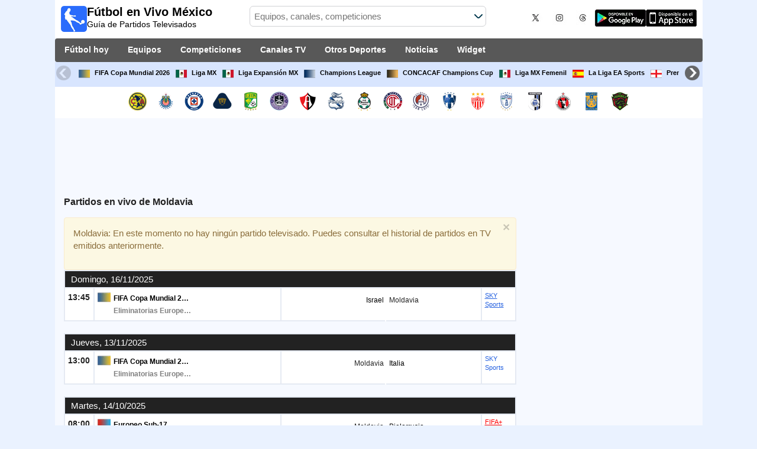

--- FILE ---
content_type: text/html; charset=utf-8
request_url: https://www.futbolenvivomexico.com/equipo/moldavia
body_size: 28055
content:
<!DOCTYPE html><html class="" lang="es-MX"><head><meta charset="utf-8"/>
<script>var __ezHttpConsent={setByCat:function(src,tagType,attributes,category,force,customSetScriptFn=null){var setScript=function(){if(force||window.ezTcfConsent[category]){if(typeof customSetScriptFn==='function'){customSetScriptFn();}else{var scriptElement=document.createElement(tagType);scriptElement.src=src;attributes.forEach(function(attr){for(var key in attr){if(attr.hasOwnProperty(key)){scriptElement.setAttribute(key,attr[key]);}}});var firstScript=document.getElementsByTagName(tagType)[0];firstScript.parentNode.insertBefore(scriptElement,firstScript);}}};if(force||(window.ezTcfConsent&&window.ezTcfConsent.loaded)){setScript();}else if(typeof getEzConsentData==="function"){getEzConsentData().then(function(ezTcfConsent){if(ezTcfConsent&&ezTcfConsent.loaded){setScript();}else{console.error("cannot get ez consent data");force=true;setScript();}});}else{force=true;setScript();console.error("getEzConsentData is not a function");}},};</script>
<script>var ezTcfConsent=window.ezTcfConsent?window.ezTcfConsent:{loaded:false,store_info:false,develop_and_improve_services:false,measure_ad_performance:false,measure_content_performance:false,select_basic_ads:false,create_ad_profile:false,select_personalized_ads:false,create_content_profile:false,select_personalized_content:false,understand_audiences:false,use_limited_data_to_select_content:false,};function getEzConsentData(){return new Promise(function(resolve){document.addEventListener("ezConsentEvent",function(event){var ezTcfConsent=event.detail.ezTcfConsent;resolve(ezTcfConsent);});});}</script>
<script>if(typeof _setEzCookies!=='function'){function _setEzCookies(ezConsentData){var cookies=window.ezCookieQueue;for(var i=0;i<cookies.length;i++){var cookie=cookies[i];if(ezConsentData&&ezConsentData.loaded&&ezConsentData[cookie.tcfCategory]){document.cookie=cookie.name+"="+cookie.value;}}}}
window.ezCookieQueue=window.ezCookieQueue||[];if(typeof addEzCookies!=='function'){function addEzCookies(arr){window.ezCookieQueue=[...window.ezCookieQueue,...arr];}}
addEzCookies([{name:"ezoab_139171",value:"mod101-c; Path=/; Domain=futbolenvivomexico.com; Max-Age=7200",tcfCategory:"store_info",isEzoic:"true",},{name:"ezosuibasgeneris-1",value:"b50b4627-084f-45dd-57d7-e0469986315b; Path=/; Domain=futbolenvivomexico.com; Expires=Mon, 18 Jan 2027 01:35:24 UTC; Secure; SameSite=None",tcfCategory:"understand_audiences",isEzoic:"true",}]);if(window.ezTcfConsent&&window.ezTcfConsent.loaded){_setEzCookies(window.ezTcfConsent);}else if(typeof getEzConsentData==="function"){getEzConsentData().then(function(ezTcfConsent){if(ezTcfConsent&&ezTcfConsent.loaded){_setEzCookies(window.ezTcfConsent);}else{console.error("cannot get ez consent data");_setEzCookies(window.ezTcfConsent);}});}else{console.error("getEzConsentData is not a function");_setEzCookies(window.ezTcfConsent);}</script><script type="text/javascript" data-ezscrex='false' data-cfasync='false'>window._ezaq = Object.assign({"edge_cache_status":11,"edge_response_time":733,"url":"https://www.futbolenvivomexico.com/equipo/moldavia"}, typeof window._ezaq !== "undefined" ? window._ezaq : {});</script><script type="text/javascript" data-ezscrex='false' data-cfasync='false'>window._ezaq = Object.assign({"ab_test_id":"mod101-c"}, typeof window._ezaq !== "undefined" ? window._ezaq : {});window.__ez=window.__ez||{};window.__ez.tf={};</script><script type="text/javascript" data-ezscrex='false' data-cfasync='false'>window.ezDisableAds = true;</script>
<script data-ezscrex='false' data-cfasync='false' data-pagespeed-no-defer>var __ez=__ez||{};__ez.stms=Date.now();__ez.evt={};__ez.script={};__ez.ck=__ez.ck||{};__ez.template={};__ez.template.isOrig=true;__ez.queue=__ez.queue||function(){var e=0,i=0,t=[],n=!1,o=[],r=[],s=!0,a=function(e,i,n,o,r,s,a){var l=arguments.length>7&&void 0!==arguments[7]?arguments[7]:window,d=this;this.name=e,this.funcName=i,this.parameters=null===n?null:w(n)?n:[n],this.isBlock=o,this.blockedBy=r,this.deleteWhenComplete=s,this.isError=!1,this.isComplete=!1,this.isInitialized=!1,this.proceedIfError=a,this.fWindow=l,this.isTimeDelay=!1,this.process=function(){f("... func = "+e),d.isInitialized=!0,d.isComplete=!0,f("... func.apply: "+e);var i=d.funcName.split("."),n=null,o=this.fWindow||window;i.length>3||(n=3===i.length?o[i[0]][i[1]][i[2]]:2===i.length?o[i[0]][i[1]]:o[d.funcName]),null!=n&&n.apply(null,this.parameters),!0===d.deleteWhenComplete&&delete t[e],!0===d.isBlock&&(f("----- F'D: "+d.name),m())}},l=function(e,i,t,n,o,r,s){var a=arguments.length>7&&void 0!==arguments[7]?arguments[7]:window,l=this;this.name=e,this.path=i,this.async=o,this.defer=r,this.isBlock=t,this.blockedBy=n,this.isInitialized=!1,this.isError=!1,this.isComplete=!1,this.proceedIfError=s,this.fWindow=a,this.isTimeDelay=!1,this.isPath=function(e){return"/"===e[0]&&"/"!==e[1]},this.getSrc=function(e){return void 0!==window.__ezScriptHost&&this.isPath(e)&&"banger.js"!==this.name?window.__ezScriptHost+e:e},this.process=function(){l.isInitialized=!0,f("... file = "+e);var i=this.fWindow?this.fWindow.document:document,t=i.createElement("script");t.src=this.getSrc(this.path),!0===o?t.async=!0:!0===r&&(t.defer=!0),t.onerror=function(){var e={url:window.location.href,name:l.name,path:l.path,user_agent:window.navigator.userAgent};"undefined"!=typeof _ezaq&&(e.pageview_id=_ezaq.page_view_id);var i=encodeURIComponent(JSON.stringify(e)),t=new XMLHttpRequest;t.open("GET","//g.ezoic.net/ezqlog?d="+i,!0),t.send(),f("----- ERR'D: "+l.name),l.isError=!0,!0===l.isBlock&&m()},t.onreadystatechange=t.onload=function(){var e=t.readyState;f("----- F'D: "+l.name),e&&!/loaded|complete/.test(e)||(l.isComplete=!0,!0===l.isBlock&&m())},i.getElementsByTagName("head")[0].appendChild(t)}},d=function(e,i){this.name=e,this.path="",this.async=!1,this.defer=!1,this.isBlock=!1,this.blockedBy=[],this.isInitialized=!0,this.isError=!1,this.isComplete=i,this.proceedIfError=!1,this.isTimeDelay=!1,this.process=function(){}};function c(e,i,n,s,a,d,c,u,f){var m=new l(e,i,n,s,a,d,c,f);!0===u?o[e]=m:r[e]=m,t[e]=m,h(m)}function h(e){!0!==u(e)&&0!=s&&e.process()}function u(e){if(!0===e.isTimeDelay&&!1===n)return f(e.name+" blocked = TIME DELAY!"),!0;if(w(e.blockedBy))for(var i=0;i<e.blockedBy.length;i++){var o=e.blockedBy[i];if(!1===t.hasOwnProperty(o))return f(e.name+" blocked = "+o),!0;if(!0===e.proceedIfError&&!0===t[o].isError)return!1;if(!1===t[o].isComplete)return f(e.name+" blocked = "+o),!0}return!1}function f(e){var i=window.location.href,t=new RegExp("[?&]ezq=([^&#]*)","i").exec(i);"1"===(t?t[1]:null)&&console.debug(e)}function m(){++e>200||(f("let's go"),p(o),p(r))}function p(e){for(var i in e)if(!1!==e.hasOwnProperty(i)){var t=e[i];!0===t.isComplete||u(t)||!0===t.isInitialized||!0===t.isError?!0===t.isError?f(t.name+": error"):!0===t.isComplete?f(t.name+": complete already"):!0===t.isInitialized&&f(t.name+": initialized already"):t.process()}}function w(e){return"[object Array]"==Object.prototype.toString.call(e)}return window.addEventListener("load",(function(){setTimeout((function(){n=!0,f("TDELAY -----"),m()}),5e3)}),!1),{addFile:c,addFileOnce:function(e,i,n,o,r,s,a,l,d){t[e]||c(e,i,n,o,r,s,a,l,d)},addDelayFile:function(e,i){var n=new l(e,i,!1,[],!1,!1,!0);n.isTimeDelay=!0,f(e+" ...  FILE! TDELAY"),r[e]=n,t[e]=n,h(n)},addFunc:function(e,n,s,l,d,c,u,f,m,p){!0===c&&(e=e+"_"+i++);var w=new a(e,n,s,l,d,u,f,p);!0===m?o[e]=w:r[e]=w,t[e]=w,h(w)},addDelayFunc:function(e,i,n){var o=new a(e,i,n,!1,[],!0,!0);o.isTimeDelay=!0,f(e+" ...  FUNCTION! TDELAY"),r[e]=o,t[e]=o,h(o)},items:t,processAll:m,setallowLoad:function(e){s=e},markLoaded:function(e){if(e&&0!==e.length){if(e in t){var i=t[e];!0===i.isComplete?f(i.name+" "+e+": error loaded duplicate"):(i.isComplete=!0,i.isInitialized=!0)}else t[e]=new d(e,!0);f("markLoaded dummyfile: "+t[e].name)}},logWhatsBlocked:function(){for(var e in t)!1!==t.hasOwnProperty(e)&&u(t[e])}}}();__ez.evt.add=function(e,t,n){e.addEventListener?e.addEventListener(t,n,!1):e.attachEvent?e.attachEvent("on"+t,n):e["on"+t]=n()},__ez.evt.remove=function(e,t,n){e.removeEventListener?e.removeEventListener(t,n,!1):e.detachEvent?e.detachEvent("on"+t,n):delete e["on"+t]};__ez.script.add=function(e){var t=document.createElement("script");t.src=e,t.async=!0,t.type="text/javascript",document.getElementsByTagName("head")[0].appendChild(t)};__ez.dot=__ez.dot||{};__ez.queue.addFileOnce('/detroitchicago/boise.js', '/detroitchicago/boise.js?gcb=195-2&cb=5', true, [], true, false, true, false);__ez.queue.addFileOnce('/parsonsmaize/abilene.js', '/parsonsmaize/abilene.js?gcb=195-2&cb=e80eca0cdb', true, [], true, false, true, false);__ez.queue.addFileOnce('/parsonsmaize/mulvane.js', '/parsonsmaize/mulvane.js?gcb=195-2&cb=e75e48eec0', true, ['/parsonsmaize/abilene.js'], true, false, true, false);__ez.queue.addFileOnce('/detroitchicago/birmingham.js', '/detroitchicago/birmingham.js?gcb=195-2&cb=539c47377c', true, ['/parsonsmaize/abilene.js'], true, false, true, false);</script>
<script data-ezscrex="false" type="text/javascript" data-cfasync="false">window._ezaq = Object.assign({"ad_cache_level":0,"adpicker_placement_cnt":0,"ai_placeholder_cache_level":0,"ai_placeholder_placement_cnt":-1,"domain":"futbolenvivomexico.com","domain_id":139171,"ezcache_level":1,"ezcache_skip_code":4,"has_bad_image":0,"has_bad_words":0,"is_sitespeed":0,"lt_cache_level":0,"response_size":154132,"response_size_orig":148365,"response_time_orig":951,"template_id":5,"url":"https://www.futbolenvivomexico.com/equipo/moldavia","word_count":0,"worst_bad_word_level":0}, typeof window._ezaq !== "undefined" ? window._ezaq : {});__ez.queue.markLoaded('ezaqBaseReady');</script>
<script type='text/javascript' data-ezscrex='false' data-cfasync='false'>
window.ezAnalyticsStatic = true;

function analyticsAddScript(script) {
	var ezDynamic = document.createElement('script');
	ezDynamic.type = 'text/javascript';
	ezDynamic.innerHTML = script;
	document.head.appendChild(ezDynamic);
}
function getCookiesWithPrefix() {
    var allCookies = document.cookie.split(';');
    var cookiesWithPrefix = {};

    for (var i = 0; i < allCookies.length; i++) {
        var cookie = allCookies[i].trim();

        for (var j = 0; j < arguments.length; j++) {
            var prefix = arguments[j];
            if (cookie.indexOf(prefix) === 0) {
                var cookieParts = cookie.split('=');
                var cookieName = cookieParts[0];
                var cookieValue = cookieParts.slice(1).join('=');
                cookiesWithPrefix[cookieName] = decodeURIComponent(cookieValue);
                break; // Once matched, no need to check other prefixes
            }
        }
    }

    return cookiesWithPrefix;
}
function productAnalytics() {
	var d = {"pr":[6],"omd5":"62da849cb8fc18b4c1b074b68c801b2a","nar":"risk score"};
	d.u = _ezaq.url;
	d.p = _ezaq.page_view_id;
	d.v = _ezaq.visit_uuid;
	d.ab = _ezaq.ab_test_id;
	d.e = JSON.stringify(_ezaq);
	d.ref = document.referrer;
	d.c = getCookiesWithPrefix('active_template', 'ez', 'lp_');
	if(typeof ez_utmParams !== 'undefined') {
		d.utm = ez_utmParams;
	}

	var dataText = JSON.stringify(d);
	var xhr = new XMLHttpRequest();
	xhr.open('POST','/ezais/analytics?cb=1', true);
	xhr.onload = function () {
		if (xhr.status!=200) {
            return;
		}

        if(document.readyState !== 'loading') {
            analyticsAddScript(xhr.response);
            return;
        }

        var eventFunc = function() {
            if(document.readyState === 'loading') {
                return;
            }
            document.removeEventListener('readystatechange', eventFunc, false);
            analyticsAddScript(xhr.response);
        };

        document.addEventListener('readystatechange', eventFunc, false);
	};
	xhr.setRequestHeader('Content-Type','text/plain');
	xhr.send(dataText);
}
__ez.queue.addFunc("productAnalytics", "productAnalytics", null, true, ['ezaqBaseReady'], false, false, false, true);
</script><base href="https://www.futbolenvivomexico.com/equipo/moldavia"/>  <meta http-equiv="X-UA-Compatible" content="IE=edge"/> <meta name="viewport" content="width=device-width, initial-scale=1"/> <title>Moldavia En Vivo | Moldavia hoy por TV en México</title> <meta name="description" content="Agenda con los Próximos Partidos EN VIVO de Moldavia. Moldavia hoy con todos los Horarios y Canal que transmite por TV y streaming en los próximos días y semanas."/> <meta name="keywords" content="Moldavia en vivo, fixture de Moldavia"/> <meta name="apple-itunes-app" content="app-id=897456041"/> <meta name="google-play-app" content="app-id=com.futbolenlatv.deportesenlatv"/> <link rel="apple-touch-icon" sizes="180x180" href="/assets/img/apple-touch-icon.png"/> <link rel="android-touch-icon" href="/assets/img/android-chrome-192x192.png"/> <link rel="icon" type="image/png" sizes="32x32" href="https://www.futbolenvivomexico.com/favicon-32x32.png"/> <link rel="icon" type="image/png" sizes="16x16" href="https://www.futbolenvivomexico.com/favicon-16x16.png"/> <link rel="manifest" href="/site.webmanifest"/> <link rel="mask-icon" href="/assets/img/safari-pinned-tab.svg" color="#5bbad5"/> <meta name="msapplication-TileColor" content="#da532c"/> <meta name="theme-color" content="#ffffff"/> <meta property="og:url" content="https://www.futbolenvivomexico.com/equipo/moldavia"/> <meta property="og:type" content="website"/> <meta property="og:title" content="Moldavia En Vivo | Moldavia hoy por TV en México"/> <meta property="og:description" content="Agenda con los Próximos Partidos EN VIVO de Moldavia. Moldavia hoy con todos los Horarios y Canal que transmite por TV y streaming en los próximos días y semanas."/> <meta property="og:image" content="https://www.futbolenvivomexico.com/assets/img/logo-futbol-en-la-tv.png"/> <meta property="og:image:type" content="image/png"/> <meta property="og:image:alt" content="Partidos de Fútbol en vivo"/> <link rel="alternate" hreflang="es-ES" href="https://www.futbolenlatv.es/equipo/moldavia"/> <link rel="alternate" hreflang="es-AR" href="https://www.futbolenvivoargentina.com/equipo/moldavia"/> <link rel="alternate" hreflang="es-BO" href="https://www.futbolenvivobolivia.com/equipo/moldavia"/> <link rel="alternate" hreflang="es-CL" href="https://www.futbolenvivochile.com/equipo/moldavia"/> <link rel="alternate" hreflang="es-CO" href="https://www.futbolenvivocolombia.com/equipo/moldavia"/> <link rel="alternate" hreflang="es-CR" href="https://www.futbolenvivocostarica.com/equipo/moldavia"/> <link rel="alternate" hreflang="es-EC" href="https://www.futbolenvivoecuador.com/equipo/moldavia"/> <link rel="alternate" hreflang="es-SV" href="https://www.futbolenvivoelsalvador.com/equipo/moldavia"/> <link rel="alternate" hreflang="es-HN" href="https://www.futbolenvivohonduras.com/equipo/moldavia"/> <link rel="alternate" hreflang="es-MX" href="https://www.futbolenvivomexico.com/equipo/moldavia"/> <link rel="alternate" hreflang="es-PA" href="https://www.futbolenvivopanama.com/equipo/moldavia"/> <link rel="alternate" hreflang="es-PY" href="https://www.futbolenvivoparaguay.com/equipo/moldavia"/> <link rel="alternate" hreflang="es-PE" href="https://www.futbolenvivoperu.com/equipo/moldavia"/> <link rel="alternate" hreflang="es-UY" href="https://www.futbolenvivouruguay.com/equipo/moldavia"/> <link rel="alternate" hreflang="es-VE" href="https://www.futbolenvivovenezuela.com/equipo/moldavia"/> <link rel="alternate" hreflang="es-DO" href="https://www.futbolenvivodominicana.com/equipo/moldavia"/> <link rel="alternate" hreflang="es-NI" href="https://www.futbolenvivonicaragua.com/equipo/moldavia"/> <link rel="alternate" hreflang="es-GT" href="https://www.futbolenvivoguatemala.com/equipo/moldavia"/> <link rel="alternate" hreflang="es-US" href="https://www.futbolenvivousa.com/equipo/moldavia"/> <link rel="alternate" hreflang="es" href="https://www.futbolenlatv.es/equipo/moldavia"/> <link rel="canonical" href="https://www.futbolenvivomexico.com/equipo/moldavia"/> <link rel="stylesheet" href="/assets/css/main.css"/> <script> window.pushMST_config = { "vapidPK": "BKeOkbwOYwuvm-oVXqeYjhMmDhxOXqIddI_occ4gWxMnsMv-u6fpgcMZdAB_MY1WfHJZb8eyBr9a1erG3ezswfs", "enableOverlay": true, "swPath": "/sw.js", "i18n": {} }; var pushmasterTag = document.createElement('script'); pushmasterTag.src = "https://cdn.pushmaster-cdn.xyz/scripts/publishers/649f43b163f4370008f1c137/SDK.js"; pushmasterTag.setAttribute('defer', ''); var firstScriptTag = document.getElementsByTagName('script')[0]; firstScriptTag.parentNode.insertBefore(pushmasterTag, firstScriptTag); </script> <script type="text/javascript" src="https://ads.vidoomy.com/futbolenvivomexico_16090.js" async=""></script> <link rel="preload" href="/Scripts/jquery-ui-1.12.1/jquery-ui.min.css" as="style" onload="this.onload=null;this.rel=&#39;stylesheet&#39;"/> <noscript><link rel="stylesheet" href="/Scripts/jquery-ui-1.12.1/jquery-ui.min.css"></noscript> <link href="/Content/statistics.css" rel="stylesheet"/> <link rel="stylesheet" href="/scripts/chosen/chosen.min.css"/> <link rel="stylesheet" href="https://cdnjs.cloudflare.com/ajax/libs/jquery-modal/0.9.1/jquery.modal.min.css"/> <!-- Global site tag (gtag.js) - Google Analytics --> <script async="" src="https://www.googletagmanager.com/gtag/js?id=G-X2ZE62FXK8"></script> <script> window.dataLayer = window.dataLayer || []; function gtag() { dataLayer.push(arguments); } gtag('js', new Date()); gtag('config', 'G-X2ZE62FXK8'); </script> <script type='text/javascript'>
var ezoTemplate = 'orig_site';
var ezouid = '1';
var ezoFormfactor = '1';
</script><script data-ezscrex="false" type='text/javascript'>
var soc_app_id = '0';
var did = 139171;
var ezdomain = 'futbolenvivomexico.com';
var ezoicSearchable = 1;
</script></head><body><script id="rewarded-custom-ezoic" src="https://g.ezoic.net/porpoiseant/rcs.js?did=139171&url=https%3A%2F%2Fwww.futbolenvivomexico.com%2Fequipo%2Fmoldavia" async></script> <div class="hidden-xs pCabecera"> </div> <div class="visible-xs margin-top-100"> </div> <header class="main-header"> <div class="barra-superior"> <div class="col col-logo"> <a href="/" class="logo-general"> <img src="/assets/img/logo-futbol-en-la-tv.png" alt="Fútbol en Vivo México" class="logoPrincipal" width="44" height="44"/> <h2>Fútbol en Vivo México <span class="subtitularLogo">Guía de Partidos Televisados</span></h2> </a> </div> <div class="col col-buscador"> <div class="buscador-box buscador-box-seccion"> <form action="/Buscador" id="common-search-form" class="common-search-form"> <input type="hidden" class="input-token" value="sSLSSMpN7RY9p8bb4DGeznS7R3ZfiG4--ItLQqJaDG5AgIA15BoKtq7rHO2gLvtG45RZsszIMIDOt2RPbt0P24BZlEq6FkTbpjOkI-BPwm81:nyzAd_Tp03audHFef0kHEndJrX2BaT1TBG-fLwam72Gj0M8jX_BMLJYiLmIc0OhnRan8V0teIws6tyMoKdNLzGGIpPcZ53xTjq3qrlLoVFk1"/> <input type="hidden" class="input-sport" value="1"/> <input type="hidden" class="input-country" value="73"/> <input type="search" class="ui-autocomplete-input js-autocomplete" name="buscador-principal" placeholder="Equipos, canales, competiciones" autocomplete="off" onkeypress="return event.keyCode != 13;"/> <button aria-label="Buscar..." title="Buscar noticias..." aria-label="Buscar noticias..."> </button> <div id="auto-resultados" class="auto-resultados"></div> </form> </div> </div> <div class="col col-derecha"> <a class="hidden-on-small" href="https://x.com/puntaje_ideal" target="_blank"> <img class="js-webp-default" src="/assets/img/ico-twitter.webp" alt-img="/assets/img/ico-twitter.png" alt="Twitter" width="40" height="40"/> </a> <a class="hidden-on-small" href="https://www.instagram.com/puntaje_ideal/" target="_blank"> <img class="js-webp-default" src="/assets/img/ico-instagram.webp" alt-img="/assets/img/ico-instagram.png" alt="Twitter" width="40" height="40"/> </a> <a class="hidden-on-small" href="https://www.threads.net/@puntaje_ideal" target="_blank"> <img class="js-webp-default" src="/assets/img/ico-threads.webp" alt-img="/assets/img/ico-threads.png" alt="Instagram" width="40" height="40"/> </a> <a class="hidden-on-small" href="https://play.google.com/store/apps/details?id=com.futbolenlatv.deportesenlatv&amp;hl=es-419" target="_blank"> <img src="/assets/img/app-google-play.webp" alt-img="/assets/img/app-google-play.png" alt="Android" width="86" height="29" class="js-webp-default"/> </a> <a class="hidden-on-small" href="https://apps.apple.com/mx/app/deportesenlatv-by-futbolenlatv/id897456041" target="_blank" rel="noopener noreferrer" aria-label="iOS"> <img src="/assets/img/app-store.webp" alt-img="/assets/img/app-store.png" alt="iOS" width="86" height="29" class="js-webp-default"/> </a> <a class="hidden-on-big js-open-overlay" href="#"><img width="44" height="44" src="/assets/img/menu-principal-movil.png" alt="Menú"/></a> </div></div><div class="container-header"> <nav class="main-menu" aria-label="Main Navigation"> <ul> <li><a href="/">Fútbol hoy</a></li> <li class="dropdown"> <a href="#">Equipos <i class="fa fa-angle-down"></i></a> <!-- children nav --> <ul class="dropdown-menu"> <li> <a href="/equipo/america"> <img src="https://static.futbolenlatv.com/img/32/20130208052205_america.webp" alt-img="https://static.futbolenlatv.com/img/32/20130208052205_america.png" alt="América" title="América" width="27" height="27" class="js-webp-default"/> América </a> </li> <li> <a href="/equipo/c-guadalajara"> <img src="https://static.futbolenlatv.com/img/32/20130210115220_chivas-guadalajara.webp" alt-img="https://static.futbolenlatv.com/img/32/20130210115220_chivas-guadalajara.png" alt="Chivas Guadalajara" title="Chivas Guadalajara" width="27" height="27" class="js-webp-default"/> Chivas Guadalajara </a> </li> <li> <a href="/equipo/cruz-azul"> <img src="https://static.futbolenlatv.com/img/32/20130208052055_cruz-azul.webp" alt-img="https://static.futbolenlatv.com/img/32/20130208052055_cruz-azul.png" alt="Cruz Azul" title="Cruz Azul" width="27" height="27" class="js-webp-default"/> Cruz Azul </a> </li> <li> <a href="/equipo/unam"> <img src="https://static.futbolenlatv.com/img/32/20220819163419-unam.webp" alt-img="https://static.futbolenlatv.com/img/32/20220819163419-unam.png" alt="Pumas UNAM" title="Pumas UNAM" width="27" height="27" class="js-webp-default"/> Pumas UNAM </a> </li> <li> <a href="/equipo/club-leon"> <img src="https://static.futbolenlatv.com/img/32/20130218095406_club-leon.webp" alt-img="https://static.futbolenlatv.com/img/32/20130218095406_club-leon.png" alt="Club León" title="Club León" width="27" height="27" class="js-webp-default"/> Club León </a> </li> <li> <a href="/equipo/mazlatan-fc"> <img src="https://static.futbolenlatv.com/img/32/20200625094532-mazlatan-fc.webp" alt-img="https://static.futbolenlatv.com/img/32/20200625094532-mazlatan-fc.png" alt="Mazatlán FC" title="Mazatlán FC" width="27" height="27" class="js-webp-default"/> Mazatlán FC </a> </li> <li class="textoCentrando"><a href="/equipo" title="MÁS EQUIPOS">MÁS EQUIPOS</a> </li> </ul> </li> <li class="dropdown"> <a href="#">Competiciones <i class="fa fa-angle-down"></i></a> <ul class="dropdown-menu"> <li> <a href="/competicion/fifa-world-cup"> <img src="https://static.futbolenlatv.com/img/32/20171010060959-fifa.webp" alt-img="https://static.futbolenlatv.com/img/32/20171010060959-fifa.png" alt="FIFA Copa Mundial 2026" title="FIFA Copa Mundial 2026" width="27" height="27" class="js-webp-default"/> FIFA Copa Mundial 2026 </a> </li> <li> <a href="/competicion/liga-mexico"> <img src="https://static.futbolenlatv.com/img/32/20140209123518-Mexico.webp" alt-img="https://static.futbolenlatv.com/img/32/20140209123518-Mexico.png" alt="Liga MX" title="Liga MX" width="27" height="27" class="js-webp-default"/> Liga MX </a> </li> <li> <a href="/competicion/ascenso-mexico"> <img src="https://static.futbolenlatv.com/img/32/20140209123518-Mexico.webp" alt-img="https://static.futbolenlatv.com/img/32/20140209123518-Mexico.png" alt="Liga Expansión MX" title="Liga Expansión MX" width="27" height="27" class="js-webp-default"/> Liga Expansión MX </a> </li> <li> <a href="/competicion/liga-campeones"> <img src="https://static.futbolenlatv.com/img/32/20171009063756-champions-league.webp" alt-img="https://static.futbolenlatv.com/img/32/20171009063756-champions-league.png" alt="Champions League" title="Champions League" width="27" height="27" class="js-webp-default"/> Champions League </a> </li> <li> <a href="/competicion/concacaf-champions"> <img src="https://static.futbolenlatv.com/img/32/20171010091020-concacaf-champions.webp" alt-img="https://static.futbolenlatv.com/img/32/20171010091020-concacaf-champions.png" alt="CONCACAF Champions Cup" title="CONCACAF Champions Cup" width="27" height="27" class="js-webp-default"/> CONCACAF Champions Cup </a> </li> <li> <a href="/competicion/liga-mx-femenil"> <img src="https://static.futbolenlatv.com/img/32/20140209123518-Mexico.webp" alt-img="https://static.futbolenlatv.com/img/32/20140209123518-Mexico.png" alt="Liga MX Femenil" title="Liga MX Femenil" width="27" height="27" class="js-webp-default"/> Liga MX Femenil </a> </li> <li class="textoCentrando"><a href="/competicion" title="MÁS COMPETICIONES">MÁS COMPETICIONES</a> </li> </ul> </li> <li class="dropdown"> <a href="#">Canales TV <i class="fa fa-angle-down"></i></a> <ul class="dropdown-menu dropdown-menu-wider"> <li> <a href="/canal/tudn"> <img src="https://static.futbolenlatv.com/img/32/20190716040207-tudn.webp" alt-img="https://static.futbolenlatv.com/img/32/20190716040207-tudn.png" alt="TUDN" title="TUDN" width="27" height="27" class="js-webp-default"/> TUDN </a> </li> <li> <a href="/canal/afizzionados"> <img src="https://static.futbolenlatv.com/img/32/20180629111737-afizzionados.webp" alt-img="https://static.futbolenlatv.com/img/32/20180629111737-afizzionados.png" alt="Afizzionados" title="Afizzionados" width="27" height="27" class="js-webp-default"/> Afizzionados </a> </li> <li> <a href="/canal/marca-claro"> <img src="https://static.futbolenlatv.com/img/32/20200725133330-marca-claro-latam.webp" alt-img="https://static.futbolenlatv.com/img/32/20200725133330-marca-claro-latam.png" alt="Marca Claro (YouTube)" title="Marca Claro (YouTube)" width="27" height="27" class="js-webp-default"/> Marca Claro (YouTube) </a> </li> <li> <a href="/canal/claro-sports-mexico"> <img src="https://static.futbolenlatv.com/img/32/20200725133353-claro-sports-mexico.webp" alt-img="https://static.futbolenlatv.com/img/32/20200725133353-claro-sports-mexico.png" alt="Claro Sports" title="Claro Sports" width="27" height="27" class="js-webp-default"/> Claro Sports </a> </li> <li> <a href="/canal/azteca-siete"> <img src="https://static.futbolenlatv.com/img/32/20210124105444-azteca-siete.webp" alt-img="https://static.futbolenlatv.com/img/32/20210124105444-azteca-siete.png" alt="Azteca 7" title="Azteca 7" width="27" height="27" class="js-webp-default"/> Azteca 7 </a> </li> <li> <a href="/canal/tvc-deportes"> <img src="https://static.futbolenlatv.com/img/32/20160923081131-tvc-deportes.webp" alt-img="https://static.futbolenlatv.com/img/32/20160923081131-tvc-deportes.png" alt="TVC Deportes" title="TVC Deportes" width="27" height="27" class="js-webp-default"/> TVC Deportes </a> </li> <li><a href="/canal" title="MÁS CANALES">MÁS CANALES</a> </li> </ul> </li> <li class="dropdown"> <a href="#">Otros Deportes <i class="fa fa-angle-down"></i></a> <ul class="dropdown-menu dropdown-menu-two-columns"> <li> <a href="/deporte/automovilismo"> <img src="https://static.futbolenlatv.com/img/32/20130624110336-automovilismo.webp" alt-img="https://static.futbolenlatv.com/img/32/20130624110336-automovilismo.png" alt="Automovilismo" title="Automovilismo" width="27" height="27" class="js-webp-default"/> Automovilismo </a> </li> <li> <a href="/deporte/baloncesto"> <img src="https://static.futbolenlatv.com/img/32/20130618113234-baloncesto.webp" alt-img="https://static.futbolenlatv.com/img/32/20130618113234-baloncesto.png" alt="Básquetbol" title="Básquetbol" width="27" height="27" class="js-webp-default"/> Básquetbol </a> </li> <li> <a href="/deporte/beisbol"> <img src="https://static.futbolenlatv.com/img/32/20141020014802-beisbol.webp" alt-img="https://static.futbolenlatv.com/img/32/20141020014802-beisbol.png" alt="Béisbol" title="Béisbol" width="27" height="27" class="js-webp-default"/> Béisbol </a> </li> <li> <a href="/deporte/futbol-americano"> <img src="https://static.futbolenlatv.com/img/32/20200804171715-futbol-americano.webp" alt-img="https://static.futbolenlatv.com/img/32/20200804171715-futbol-americano.png" alt="Fútbol Americano" title="Fútbol Americano" width="27" height="27" class="js-webp-default"/> Fútbol Americano </a> </li> <li> <a href="/deporte/futbol-sala"> <img src="https://static.futbolenlatv.com/img/32/20130627015342-futbol-sala.webp" alt-img="https://static.futbolenlatv.com/img/32/20130627015342-futbol-sala.png" alt="Fútbol Sala" title="Fútbol Sala" width="27" height="27" class="js-webp-default"/> Fútbol Sala </a> </li> <li> <a href="/deporte/hockey"> <img src="https://static.futbolenlatv.com/img/32/20191002102055-hockey-hielo-2.webp" alt-img="https://static.futbolenlatv.com/img/32/20191002102055-hockey-hielo-2.png" alt="Ishockey" title="Ishockey" width="27" height="27" class="js-webp-default"/> Ishockey </a> </li> <li> <a href="/deporte/hockey-hierba"> <img src="https://static.futbolenlatv.com/img/32/20130807115527-hockey-hierba.webp" alt-img="https://static.futbolenlatv.com/img/32/20130807115527-hockey-hierba.png" alt="Hockey Hierba" title="Hockey Hierba" width="27" height="27" class="js-webp-default"/> Hockey Hierba </a> </li> <li> <a href="/deporte/tenis"> <img src="https://static.futbolenlatv.com/img/32/20130618113307-tenis.webp" alt-img="https://static.futbolenlatv.com/img/32/20130618113307-tenis.png" alt="Tenis" title="Tenis" width="27" height="27" class="js-webp-default"/> Tenis </a> </li> <li class="textoCentrando"><a href="/deporte" title="AGENDA COMPLETA">AGENDA COMPLETA</a> </li> </ul> </li> <li><a href="/noticias">Noticias</a></li> <li><a href="/widget">Widget</a></li> </ul> </nav> <nav class="carrusel-competiciones" id="carrusel-competiciones" style="max-height: 54px; overflow-y: hidden; overflow: hidden;"> <a href="/competicion/fifa-world-cup" title="FIFA Copa Mundial 2026"> <img src="https://static.futbolenlatv.com/img/32/20171010060959-fifa.png" alt="FIFA Copa Mundial 2026" title="FIFA Copa Mundial 2026" width="19" height="19"/>FIFA Copa Mundial 2026 </a> <a href="/competicion/liga-mexico" title="Liga MX"> <img src="https://static.futbolenlatv.com/img/32/20140209123518-Mexico.png" alt="Liga MX" title="Liga MX" width="19" height="19"/>Liga MX </a> <a href="/competicion/ascenso-mexico" title="Liga Expansión MX"> <img src="https://static.futbolenlatv.com/img/32/20140209123518-Mexico.png" alt="Liga Expansión MX" title="Liga Expansión MX" width="19" height="19"/>Liga Expansión MX </a> <a href="/competicion/liga-campeones" title="Champions League"> <img src="https://static.futbolenlatv.com/img/32/20171009063756-champions-league.png" alt="Champions League" title="Champions League" width="19" height="19"/>Champions League </a> <a href="/competicion/concacaf-champions" title="CONCACAF Champions Cup"> <img src="https://static.futbolenlatv.com/img/32/20171010091020-concacaf-champions.png" alt="CONCACAF Champions Cup" title="CONCACAF Champions Cup" width="19" height="19"/>CONCACAF Champions Cup </a> <a href="/competicion/liga-mx-femenil" title="Liga MX Femenil"> <img src="https://static.futbolenlatv.com/img/32/20140209123518-Mexico.png" alt="Liga MX Femenil" title="Liga MX Femenil" width="19" height="19"/>Liga MX Femenil </a> <a href="/competicion/la-liga" title="La Liga EA Sports"> <img src="https://static.futbolenlatv.com/img/32/20130727123206-espana.png" alt="La Liga EA Sports" title="La Liga EA Sports" width="19" height="19"/>La Liga EA Sports </a> <a href="/competicion/premier-league" title="Premier League"> <img src="https://static.futbolenlatv.com/img/32/20140605095816-Inglaterra.png" alt="Premier League" title="Premier League" width="19" height="19"/>Premier League </a> <a href="/competicion/calcio-serie-a" title="Serie A Italiana"> <img src="https://static.futbolenlatv.com/img/32/20130727123437-Italia.png" alt="Serie A Italiana" title="Serie A Italiana" width="19" height="19"/>Serie A Italiana </a> <a href="/competicion/gold-cup" title="CONCACAF Copa Oro"> <img src="https://static.futbolenlatv.com/img/32/20180115063429-concacaf.png" alt="CONCACAF Copa Oro" title="CONCACAF Copa Oro" width="19" height="19"/>CONCACAF Copa Oro </a> <a href="/competicion/ligue-1" title="Francia Ligue 1"> <img src="https://static.futbolenlatv.com/img/32/20130727123333-Francia.png" alt="Francia Ligue 1" title="Francia Ligue 1" width="19" height="19"/>Francia Ligue 1 </a> <a href="/competicion/mundial-de-clubes" title="FIFA Copa Mundial de Clubes"> <img src="https://static.futbolenlatv.com/img/32/20171010060959-fifa.png" alt="FIFA Copa Mundial de Clubes" title="FIFA Copa Mundial de Clubes" width="19" height="19"/>FIFA Copa Mundial de Clubes </a> <a href="/competicion"><img src="/Content/Img/ico-mas.png" alt="Competiciones" width="19" height="19"/>Competiciones</a> </nav> <style>.lista-equipos img {background-color: #fff;}</style> <div class="lista-equipos" style="max-height: 53px; overflow-y: hidden;"> <a href="/equipo/america"> <img src="https://static.futbolenlatv.com/img/32/20130208052205_america.png" alt="América" title="América" width="32" height="32"/> </a> <a href="/equipo/c-guadalajara"> <img src="https://static.futbolenlatv.com/img/32/20130210115220_chivas-guadalajara.png" alt="Chivas Guadalajara" title="Chivas Guadalajara" width="32" height="32"/> </a> <a href="/equipo/cruz-azul"> <img src="https://static.futbolenlatv.com/img/32/20130208052055_cruz-azul.png" alt="Cruz Azul" title="Cruz Azul" width="32" height="32"/> </a> <a href="/equipo/unam"> <img src="https://static.futbolenlatv.com/img/32/20220819163419-unam.png" alt="Pumas UNAM" title="Pumas UNAM" width="32" height="32"/> </a> <a href="/equipo/club-leon"> <img src="https://static.futbolenlatv.com/img/32/20130218095406_club-leon.png" alt="Club León" title="Club León" width="32" height="32"/> </a> <a href="/equipo/mazlatan-fc">  <img src="https://static.futbolenlatv.com/img/32/20200625094532-mazlatan-fc.png" alt="Mazatlán FC" title="Mazatlán FC" width="32" height="32"/> </a> <a href="/equipo/atlas"> <img src="https://static.futbolenlatv.com/img/32/20130210115150_atlas.png" alt="Atlas" title="Atlas" width="32" height="32"/> </a> <a href="/equipo/puebla"> <img src="https://static.futbolenlatv.com/img/32/20180606095041-puebla.png" alt="Puebla" title="Puebla" width="32" height="32"/> </a> <a href="/equipo/santos-laguna"> <img src="https://static.futbolenlatv.com/img/32/20130210120959_santos-laguna.png" alt="Santos Laguna" title="Santos Laguna" width="32" height="32"/> </a> <a href="/equipo/toluca"> <img src="https://static.futbolenlatv.com/img/32/20170723095237-toluca.png" alt="Toluca" title="Toluca" width="32" height="32"/> </a> <a href="/equipo/atletico-san-luis"> <img src="https://static.futbolenlatv.com/img/32/20210107201210-atletico-san-luis.png" alt="Atlético San Luis" title="Atlético San Luis" width="32" height="32"/> </a> <a href="/equipo/monterrey"> <img src="https://static.futbolenlatv.com/img/32/20130210115322_monterrey.png" alt="Monterrey" title="Monterrey" width="32" height="32"/> </a> <a href="/equipo/necaxa"> <img src="https://static.futbolenlatv.com/img/32/20140812065014-necaxa.png" alt="Necaxa" title="Necaxa" width="32" height="32"/> </a> <a href="/equipo/pachuca"> <img src="https://static.futbolenlatv.com/img/32/20170503111123-pachuca.png" alt="Pachuca" title="Pachuca" width="32" height="32"/> </a> <a href="/equipo/queretaro"> <img src="https://static.futbolenlatv.com/img/32/20130210115359_queretaro.png" alt="Querétaro" title="Querétaro" width="32" height="32"/> </a> <a href="/equipo/tijuana"> <img src="https://static.futbolenlatv.com/img/32/20130208052144_tijuana.png" alt="Tijuana" title="Tijuana" width="32" height="32"/> </a> <a href="/equipo/tigres-uanl"> <img src="https://static.futbolenlatv.com/img/32/20130214022400_tigres-uanl.png" alt="Tigres UANL" title="Tigres UANL" width="32" height="32"/> </a> <a href="/equipo/fc-juarez"> <img src="https://static.futbolenlatv.com/img/32/20160119061024-fc-juarez.png" alt="FC Juárez" title="FC Juárez" width="32" height="32"/> </a> </div></div> </header> <div class="container"> <div class="contenido-principal"> <section class="columna-principal"> <div class="hidden-xs pMenu"> <script async="" src="//pagead2.googlesyndication.com/pagead/js/adsbygoogle.js"></script><!-- web-debajo-menu --><ins class="adsbygoogle" style="display:inline-block;width:728px;height:90px" data-ad-client="ca-pub-7422568494483020" data-ad-slot="8414429040"></ins><script>(adsbygoogle = window.adsbygoogle || []).push({});</script> </div> <div class="filter-banner hidden-xs"> </div> <div class="visible-xs margin-bottom-10"> <script async="" src="//pagead2.googlesyndication.com/pagead/js/adsbygoogle.js"></script><!-- adaptable-top-no-amp --><ins class="adsbygoogle" style="display:block" data-ad-client="ca-pub-7422568494483020" data-ad-slot="8384339716" data-ad-format="auto" data-full-width-responsive="true"></ins><script>(adsbygoogle = window.adsbygoogle || []).push({});</script> </div> <h1>Partidos en vivo de <b class="breadcrumb-strong">Moldavia</b></h1> <div id="utcRelativeContent"> <div id="dvMensaje" class="mensajeAlerta"> <button type="button" onclick="hideMessage(&#39;dvMensaje&#39;)">×</button> <p>Moldavia: En este momento no hay ningún partido televisado. Puedes consultar el historial de partidos en TV emitidos anteriormente.</p> </div><div id="dvMensajeOtherWeb" class="mensajeAlerta" style="display:none"> <button type="button" onclick="hideMessage(&#39;dvMensajeOtherWeb&#39;)">×</button> <p id="pMensajeOtherWeb"></p></div> <table class="tablaPrincipal detalleVacio "> <tbody> <tr class="cabeceraTabla fondoNegro"> <td colspan="5">Domingo, 16/11/2025</td></tr><tr> <td class="hora "> 13:45 </td> <td class="detalles "> <ul> <li> <div class="contenedorImgCompeticion"> <img src="https://static.futbolenlatv.com/img/32/20171010060959-fifa.webp" alt-img="https://static.futbolenlatv.com/img/32/20171010060959-fifa.png" alt="FIFA Copa Mundial 2026" title="FIFA Copa Mundial 2026" width="22" height="22" class="js-webp-default"/> <span class="ajusteDoslineas"> <a class="internalLink" href="/competicion/fifa-world-cup"> <label title="FIFA Copa Mundial 2026">FIFA Copa Mundial 2026</label> </a> <span title="Eliminatorias Europeas">Eliminatorias Europeas</span> </span> </div> </li> </ul></td><td class="local"> <a class="internalLink" href="/equipo/israel"> <span title="Israel" class="sinImagen">Israel</span> </a></td><td class="visitante"> <span title="Moldavia" class="sinImagen">Moldavia</span></td> <td class="canales"> <div itemscope="" itemtype="https://schema.org/Event"> <meta itemprop="name" content="Israel - Moldavia"/> <meta itemprop="description" content="Israel - Moldavia el domingo, 16 de noviembre de 2025 a las 01:45 p. m."/> <meta itemprop="url" content="https://www.futbolenvivomexico.com/competicion/fifa-world-cup"/> <meta itemprop="startDate" content="2025-11-16T12:45:00"/> <meta itemprop="duration" content="T1H45M"/> <div itemprop="location" itemscope="" itemtype="https://schema.org/Place"> <meta itemprop="name" content="Israel"/> <meta itemprop="address" content="Israel"/> </div> </div> <ul class="listaCanales"> <li class="" title="SKY Sports"><a class="internalLinkCanal" href="/canal/sky-sports-mexico">SKY Sports</a></li> </ul> </td></tr> </tbody> </table> <table class="tablaPrincipal detalleVacio "> <tbody> <tr class="cabeceraTabla fondoNegro"> <td colspan="5">Jueves, 13/11/2025</td></tr><tr> <td class="hora "> 13:00 </td> <td class="detalles "> <ul> <li> <div class="contenedorImgCompeticion"> <img src="https://static.futbolenlatv.com/img/32/20171010060959-fifa.webp" alt-img="https://static.futbolenlatv.com/img/32/20171010060959-fifa.png" alt="FIFA Copa Mundial 2026" title="FIFA Copa Mundial 2026" width="22" height="22" class="js-webp-default"/> <span class="ajusteDoslineas"> <label title="FIFA Copa Mundial 2026">FIFA Copa Mundial 2026</label> <span title="Eliminatorias Europeas">Eliminatorias Europeas</span> </span> </div> </li> </ul></td><td class="local"> <span title="Moldavia" class="sinImagen">Moldavia</span></td><td class="visitante"> <a class="internalLink" href="/equipo/italia"> <span title="Italia" class="sinImagen">Italia</span> </a></td> <td class="canales"> <div itemscope="" itemtype="https://schema.org/Event"> <meta itemprop="name" content="Moldavia - Italia"/> <meta itemprop="description" content="Moldavia - Italia el jueves, 13 de noviembre de 2025 a las 01:00 p. m."/> <meta itemprop="url" content="https://www.futbolenvivomexico.com/competicion/fifa-world-cup"/> <meta itemprop="startDate" content="2025-11-13T12:00:00"/> <meta itemprop="duration" content="T1H45M"/> <div itemprop="location" itemscope="" itemtype="https://schema.org/Place"> <meta itemprop="name" content="Moldavia"/> <meta itemprop="address" content="Moldavia"/> </div> </div> <ul class="listaCanales"> <li class="canal-sin-enlace " title="SKY Sports">SKY Sports</li> </ul> </td></tr> </tbody> </table> <table class="tablaPrincipal detalleVacio "> <tbody> <tr class="cabeceraTabla fondoNegro"> <td colspan="5">Martes, 14/10/2025</td></tr><tr> <td class="hora "> 08:00 </td> <td class="detalles "> <ul> <li> <div class="contenedorImgCompeticion"> <img src="https://static.futbolenlatv.com/img/32/20171010043906-uefa.webp" alt-img="https://static.futbolenlatv.com/img/32/20171010043906-uefa.png" alt="Europeo Sub-17" title="Europeo Sub-17" width="22" height="22" class="js-webp-default"/> <span class="ajusteDoslineas"> <a class="internalLink" href="/competicion/europeo-sub-17"> <label title="Europeo Sub-17">Europeo Sub-17</label> </a> <span title="Fase de Clasificación">Fase de Clasificación</span> </span> </div> </li> </ul></td><td class="local"> <span title="Moldavia" class="sinImagen">Moldavia</span></td><td class="visitante"> <a class="internalLink" href="/equipo/bielorrusia"> <span title="Bielorrusia" class="sinImagen">Bielorrusia</span> </a></td> <td class="canales"> <div itemscope="" itemtype="https://schema.org/Event"> <meta itemprop="name" content="Moldavia - Bielorrusia"/> <meta itemprop="description" content="Moldavia - Bielorrusia el martes, 14 de octubre de 2025 a las 08:00 a. m."/> <meta itemprop="url" content="https://www.futbolenvivomexico.com/competicion/europeo-sub-17"/> <meta itemprop="startDate" content="2025-10-14T06:00:00"/> <meta itemprop="duration" content="T1H45M"/> <div itemprop="location" itemscope="" itemtype="https://schema.org/Place"> <meta itemprop="name" content="Moldavia"/> <meta itemprop="address" content="Moldavia"/> </div> </div> <ul class="listaCanales"> <li class="colorRojo" title="FIFA+"><a class="internalLinkCanal" href="/canal/fifa-plus-mexico">FIFA+</a></li> </ul> </td></tr> <tr> <td class="hora "> 13:45 </td> <td class="detalles "> <ul> <li> <div class="contenedorImgCompeticion"> <img src="https://static.futbolenlatv.com/img/32/20171010060959-fifa.webp" alt-img="https://static.futbolenlatv.com/img/32/20171010060959-fifa.png" alt="FIFA Copa Mundial 2026" title="FIFA Copa Mundial 2026" width="22" height="22" class="js-webp-default"/> <span class="ajusteDoslineas"> <label title="FIFA Copa Mundial 2026">FIFA Copa Mundial 2026</label> <span title="Eliminatorias Europeas">Eliminatorias Europeas</span> </span> </div> </li> </ul></td><td class="local"> <a class="internalLink" href="/equipo/estonia"> <span title="Estonia" class="sinImagen">Estonia</span> </a></td><td class="visitante"> <span title="Moldavia" class="sinImagen">Moldavia</span></td> <td class="canales"> <div itemscope="" itemtype="https://schema.org/Event"> <meta itemprop="name" content="Estonia - Moldavia"/> <meta itemprop="description" content="Estonia - Moldavia el martes, 14 de octubre de 2025 a las 01:45 p. m."/> <meta itemprop="url" content="https://www.futbolenvivomexico.com/competicion/fifa-world-cup"/> <meta itemprop="startDate" content="2025-10-14T11:45:00"/> <meta itemprop="duration" content="T1H45M"/> <div itemprop="location" itemscope="" itemtype="https://schema.org/Place"> <meta itemprop="name" content="Estonia"/> <meta itemprop="address" content="Estonia"/> </div> </div> <ul class="listaCanales"> <li class="canal-sin-enlace " title="SKY Sports">SKY Sports</li> </ul> </td></tr> </tbody> </table> <table class="tablaPrincipal detalleVacio moreThan3Days"> <tbody> <tr class="cabeceraTabla fondoNegro"> <td colspan="5">Sábado, 11/10/2025</td></tr><tr> <td class="hora "> 07:00 </td> <td class="detalles "> <ul> <li> <div class="contenedorImgCompeticion"> <img src="https://static.futbolenlatv.com/img/32/20171010043906-uefa.webp" alt-img="https://static.futbolenlatv.com/img/32/20171010043906-uefa.png" alt="Europeo Sub-17" title="Europeo Sub-17" width="22" height="22" class="js-webp-default"/> <span class="ajusteDoslineas"> <label title="Europeo Sub-17">Europeo Sub-17</label> <span title="Fase de Clasificación">Fase de Clasificación</span> </span> </div> </li> </ul></td><td class="local"> <a class="internalLink" href="/equipo/noruega"> <span title="Noruega" class="sinImagen">Noruega</span> </a></td><td class="visitante"> <span title="Moldavia" class="sinImagen">Moldavia</span></td> <td class="canales"> <div itemscope="" itemtype="https://schema.org/Event"> <meta itemprop="name" content="Noruega - Moldavia"/> <meta itemprop="description" content="Noruega - Moldavia el sábado, 11 de octubre de 2025 a las 07:00 a. m."/> <meta itemprop="url" content="https://www.futbolenvivomexico.com/competicion/europeo-sub-17"/> <meta itemprop="startDate" content="2025-10-11T05:00:00"/> <meta itemprop="duration" content="T1H45M"/> <div itemprop="location" itemscope="" itemtype="https://schema.org/Place"> <meta itemprop="name" content="Noruega"/> <meta itemprop="address" content="Noruega"/> </div> </div> <ul class="listaCanales"> <li class="canal-sin-enlace colorRojo" title="FIFA+">FIFA+</li> </ul> </td></tr> <tr> <td colspan="5" class="pTabla"> <!-- EZOIC_REMOVE_BEGIN --> <script async="" src="https://pagead2.googlesyndication.com/pagead/js/adsbygoogle.js"></script> <!-- adaptable-top-no-amp --> <ins class="adsbygoogle" style="display:block;max-width:728px" data-ad-client="ca-pub-7422568494483020" data-ad-slot="8384339716" data-ad-format="auto" data-full-width-responsive="true"></ins> <script> (adsbygoogle = window.adsbygoogle || []).push({}); </script> <!-- EZOIC_REMOVE_END --> </td> </tr> </tbody> </table> <table class="tablaPrincipal detalleVacio moreThan3Days"> <tbody> <tr class="cabeceraTabla fondoNegro"> <td colspan="5">Jueves, 09/10/2025</td></tr><tr> <td class="hora "> 13:00 </td> <td class="detalles "> <ul> <li> <div class="contenedorImgCompeticion"> <img src="https://static.futbolenlatv.com/img/32/20171121011248-amistoso-02.webp" alt-img="https://static.futbolenlatv.com/img/32/20171121011248-amistoso-02.png" alt="Amistoso" title="Amistoso" width="22" height="22" class="js-webp-default"/> <span class="ajusteDoslineas"> <a class="internalLink" href="/competicion/amistoso"> <label title="Amistoso">Amistoso</label> </a> </span> </div> </li> </ul></td><td class="local"> <a class="internalLink" href="/equipo/rumania"> <span title="Rumanía" class="sinImagen">Rumanía</span> </a></td><td class="visitante"> <span title="Moldavia" class="sinImagen">Moldavia</span></td> <td class="canales"> <div itemscope="" itemtype="https://schema.org/Event"> <meta itemprop="name" content="Rumanía - Moldavia"/> <meta itemprop="description" content="Rumanía - Moldavia el jueves, 9 de octubre de 2025 a las 01:00 p. m."/> <meta itemprop="url" content="https://www.futbolenvivomexico.com/competicion/amistoso"/> <meta itemprop="startDate" content="2025-10-09T11:00:00"/> <meta itemprop="duration" content="T1H45M"/> <div itemprop="location" itemscope="" itemtype="https://schema.org/Place"> <meta itemprop="name" content="Rumanía"/> <meta itemprop="address" content="Rumanía"/> </div> </div> <ul class="listaCanales"> <li class="canal-sin-enlace " title="SKY Sports">SKY Sports</li> </ul> </td></tr> </tbody> </table> <table class="tablaPrincipal detalleVacio moreThan3Days"> <tbody> <tr class="cabeceraTabla fondoNegro"> <td colspan="5">Miércoles, 08/10/2025</td></tr><tr> <td class="hora "> 12:00 </td> <td class="detalles "> <ul> <li> <div class="contenedorImgCompeticion"> <img src="https://static.futbolenlatv.com/img/32/20171010043906-uefa.webp" alt-img="https://static.futbolenlatv.com/img/32/20171010043906-uefa.png" alt="Europeo Sub-17" title="Europeo Sub-17" width="22" height="22" class="js-webp-default"/> <span class="ajusteDoslineas"> <label title="Europeo Sub-17">Europeo Sub-17</label> <span title="Fase de Clasificación">Fase de Clasificación</span> </span> </div> </li> </ul></td><td class="local"> <a class="internalLink" href="/equipo/belgica"> <span title="Bélgica" class="sinImagen">Bélgica</span> </a></td><td class="visitante"> <span title="Moldavia" class="sinImagen">Moldavia</span></td> <td class="canales"> <div itemscope="" itemtype="https://schema.org/Event"> <meta itemprop="name" content="Bélgica - Moldavia"/> <meta itemprop="description" content="Bélgica - Moldavia el miércoles, 8 de octubre de 2025 a las 12:00 p. m."/> <meta itemprop="url" content="https://www.futbolenvivomexico.com/competicion/europeo-sub-17"/> <meta itemprop="startDate" content="2025-10-08T10:00:00"/> <meta itemprop="duration" content="T1H45M"/> <div itemprop="location" itemscope="" itemtype="https://schema.org/Place"> <meta itemprop="name" content="Bélgica"/> <meta itemprop="address" content="Bélgica"/> </div> </div> <ul class="listaCanales"> <li class="canal-sin-enlace colorRojo" title="FIFA+">FIFA+</li> </ul> </td></tr> </tbody> </table> <table class="tablaPrincipal detalleVacio moreThan6Days"> <tbody> <tr class="cabeceraTabla fondoNegro"> <td colspan="5">Martes, 09/09/2025</td></tr><tr> <td class="hora "> 13:45 </td> <td class="detalles "> <ul> <li> <div class="contenedorImgCompeticion"> <img src="https://static.futbolenlatv.com/img/32/20171010060959-fifa.webp" alt-img="https://static.futbolenlatv.com/img/32/20171010060959-fifa.png" alt="FIFA Copa Mundial 2026" title="FIFA Copa Mundial 2026" width="22" height="22" class="js-webp-default"/> <span class="ajusteDoslineas"> <label title="FIFA Copa Mundial 2026">FIFA Copa Mundial 2026</label> <span title="Eliminatorias Europeas">Eliminatorias Europeas</span> </span> </div> </li> </ul></td><td class="local"> <span title="Noruega" class="sinImagen">Noruega</span></td><td class="visitante"> <span title="Moldavia" class="sinImagen">Moldavia</span></td> <td class="canales"> <div itemscope="" itemtype="https://schema.org/Event"> <meta itemprop="name" content="Noruega - Moldavia"/> <meta itemprop="description" content="Noruega - Moldavia el martes, 9 de septiembre de 2025 a las 01:45 p. m."/> <meta itemprop="url" content="https://www.futbolenvivomexico.com/competicion/fifa-world-cup"/> <meta itemprop="startDate" content="2025-09-09T11:45:00"/> <meta itemprop="duration" content="T1H45M"/> <div itemprop="location" itemscope="" itemtype="https://schema.org/Place"> <meta itemprop="name" content="Noruega"/> <meta itemprop="address" content="Noruega"/> </div> </div> <ul class="listaCanales"> <li class="canal-sin-enlace " title="SKY Sports">SKY Sports</li> </ul> </td></tr> </tbody> </table> <table class="tablaPrincipal detalleVacio moreThan6Days"> <tbody> <tr class="cabeceraTabla fondoNegro"> <td colspan="5">Viernes, 05/09/2025</td></tr><tr> <td class="hora "> 13:45 </td> <td class="detalles "> <ul> <li> <div class="contenedorImgCompeticion"> <img src="https://static.futbolenlatv.com/img/32/20171010060959-fifa.webp" alt-img="https://static.futbolenlatv.com/img/32/20171010060959-fifa.png" alt="FIFA Copa Mundial 2026" title="FIFA Copa Mundial 2026" width="22" height="22" class="js-webp-default"/> <span class="ajusteDoslineas"> <label title="FIFA Copa Mundial 2026">FIFA Copa Mundial 2026</label> <span title="Eliminatorias Europeas">Eliminatorias Europeas</span> </span> </div> </li> </ul></td><td class="local"> <span title="Moldavia" class="sinImagen">Moldavia</span></td><td class="visitante"> <span title="Israel" class="sinImagen">Israel</span></td> <td class="canales"> <div itemscope="" itemtype="https://schema.org/Event"> <meta itemprop="name" content="Moldavia - Israel"/> <meta itemprop="description" content="Moldavia - Israel el viernes, 5 de septiembre de 2025 a las 01:45 p. m."/> <meta itemprop="url" content="https://www.futbolenvivomexico.com/competicion/fifa-world-cup"/> <meta itemprop="startDate" content="2025-09-05T11:45:00"/> <meta itemprop="duration" content="T1H45M"/> <div itemprop="location" itemscope="" itemtype="https://schema.org/Place"> <meta itemprop="name" content="Moldavia"/> <meta itemprop="address" content="Moldavia"/> </div> </div> <ul class="listaCanales"> <li class="canal-sin-enlace " title="SKY Sports">SKY Sports</li> </ul> </td></tr> </tbody> </table><p class="text-center"> <a class="btn btnPrincipal" id="btnMoreThan3Days" onclick="btnMoreThan3DaysClick()">Más días</a> <a class="btn btnPrincipal" id="btnMoreThan6Days" style="display: none;" onclick="btnMoreThan6DaysClick()">Más días</a> <a class="btn btnPrincipal" id="btnMoreThan9Days" style="display: none;" onclick="btnMoreThan9DaysClick()">Más días</a></p><div id="dvRankingCanales" class="modal"> <div class="estadisticasRankingCompeticiones"> <div class="paddingRankingCompeticiones"> <div class="graph_games"> <div class="bars"> <span><b class="titularEstadisticas">RANKING POR CANALES</b></span> <div class="groupbar"> <span class="green" title="SKY Sports" style="min-width:200px;max-width:200px">SKY Sports</span> <div class="bar green" style="width:173px;"></div> <span class="percent green">38 (86.36%)</span> </div> <div class="groupbar"> <span class="gray" title="UEFA TV" style="min-width:200px;max-width:200px">UEFA TV</span> <div class="bar gray" style="width:14px;"></div> <span class="percent gray">3 (6.82%)</span> </div> <div class="groupbar"> <span class="gray" title="FIFA+" style="min-width:200px;max-width:200px">FIFA+</span> <div class="bar gray" style="width:14px;"></div> <span class="percent gray">3 (6.82%)</span> </div> <div class="groupbar"> <span class="gray" title="ESPN Play" style="min-width:200px;max-width:200px">ESPN Play</span> <div class="bar gray" style="width:5px;"></div> <span class="percent gray">1 (2.27%)</span> </div> <div class="groupbar"> <span class="gray" title="Rai Italia" style="min-width:200px;max-width:200px">Rai Italia</span> <div class="bar gray" style="width:5px;"></div> <span class="percent gray">1 (2.27%)</span> </div> <div class="groupbar"> <span class="gray" title="Disney+ Premium" style="min-width:200px;max-width:200px">Disney+ Premium</span> <div class="bar gray" style="width:5px;"></div> <span class="percent gray">1 (2.27%)</span> </div> </div> </div> </div> </div></div><div id="dvRankingEquipos" class="modal"> <div class="estadisticasRankingCompeticiones"> <div class="paddingRankingCompeticiones"> <div class="graph_games"> <div class="bars"> <span><b class="titularEstadisticas">RANKING POR EQUIPOS</b></span> <div class="groupbar"> <span class="green" title="Andorra" style="min-width:200px;max-width:200px">Andorra</span> <div class="bar green" style="width:18px;"></div> <span class="percent green">4 (9.09%)</span> </div> <div class="groupbar"> <span class="gray" title="Islas Feroe" style="min-width:200px;max-width:200px">Islas Feroe</span> <div class="bar gray" style="width:14px;"></div> <span class="percent gray">3 (6.82%)</span> </div> <div class="groupbar"> <span class="gray" title="Israel" style="min-width:200px;max-width:200px">Israel</span> <div class="bar gray" style="width:14px;"></div> <span class="percent gray">3 (6.82%)</span> </div> <div class="groupbar"> <span class="gray" title="Polonia" style="min-width:200px;max-width:200px">Polonia</span> <div class="bar gray" style="width:14px;"></div> <span class="percent gray">3 (6.82%)</span> </div> <div class="groupbar"> <span class="gray" title="Italia" style="min-width:200px;max-width:200px">Italia</span>  <div class="bar gray" style="width:14px;"></div> <span class="percent gray">3 (6.82%)</span> </div> <div class="groupbar"> <span class="gray" title="Noruega" style="min-width:200px;max-width:200px">Noruega</span> <div class="bar gray" style="width:14px;"></div> <span class="percent gray">3 (6.82%)</span> </div> <div class="groupbar"> <span class="gray" title="Escocia" style="min-width:200px;max-width:200px">Escocia</span> <div class="bar gray" style="width:9px;"></div> <span class="percent gray">2 (4.55%)</span> </div> <div class="groupbar"> <span class="gray" title="Austria" style="min-width:200px;max-width:200px">Austria</span> <div class="bar gray" style="width:9px;"></div> <span class="percent gray">2 (4.55%)</span> </div> <div class="groupbar"> <span class="gray" title="Liechtenstein" style="min-width:200px;max-width:200px">Liechtenstein</span> <div class="bar gray" style="width:9px;"></div> <span class="percent gray">2 (4.55%)</span> </div> <div class="groupbar"> <span class="gray" title="Letonia" style="min-width:200px;max-width:200px">Letonia</span> <div class="bar gray" style="width:9px;"></div> <span class="percent gray">2 (4.55%)</span> </div> <div class="groupbar"> <span class="gray" title="Albania" style="min-width:200px;max-width:200px">Albania</span> <div class="bar gray" style="width:9px;"></div> <span class="percent gray">2 (4.55%)</span> </div> <div class="groupbar"> <span class="gray" title="República Checa" style="min-width:200px;max-width:200px">República Checa</span> <div class="bar gray" style="width:9px;"></div> <span class="percent gray">2 (4.55%)</span> </div> <div class="groupbar"> <span class="gray" title="Malta" style="min-width:200px;max-width:200px">Malta</span> <div class="bar gray" style="width:9px;"></div> <span class="percent gray">2 (4.55%)</span> </div> <div class="groupbar"> <span class="gray" title="Estonia" style="min-width:200px;max-width:200px">Estonia</span> <div class="bar gray" style="width:9px;"></div> <span class="percent gray">2 (4.55%)</span> </div> <div class="groupbar"> <span class="gray" title="Croacia" style="min-width:200px;max-width:200px">Croacia</span> <div class="bar gray" style="width:5px;"></div> <span class="percent gray">1 (2.27%)</span> </div> <div class="groupbar"> <span class="gray" title="Turquía" style="min-width:200px;max-width:200px">Turquía</span> <div class="bar gray" style="width:5px;"></div> <span class="percent gray">1 (2.27%)</span> </div> <div class="groupbar"> <span class="gray" title="Rumanía" style="min-width:200px;max-width:200px">Rumanía</span> <div class="bar gray" style="width:5px;"></div> <span class="percent gray">1 (2.27%)</span> </div> <div class="groupbar"> <span class="gray" title="Bélgica" style="min-width:200px;max-width:200px">Bélgica</span> <div class="bar gray" style="width:5px;"></div> <span class="percent gray">1 (2.27%)</span> </div> <div class="groupbar"> <span class="gray" title="Dinamarca" style="min-width:200px;max-width:200px">Dinamarca</span> <div class="bar gray" style="width:5px;"></div> <span class="percent gray">1 (2.27%)</span> </div> <div class="groupbar"> <span class="gray" title="Chipre" style="min-width:200px;max-width:200px">Chipre</span> <div class="bar gray" style="width:5px;"></div> <span class="percent gray">1 (2.27%)</span> </div> </div> </div> </div> </div></div><div id="dvRankingCompeticiones" class="modal"> <div class="estadisticasRankingCompeticiones"> <div class="paddingRankingCompeticiones"> <div class="graph_games"> <div class="bars"> <span><b class="titularEstadisticas">RANKING POR COMPETICIONES</b></span> <div class="groupbar"> <span class="green" title="FIFA Copa Mundial 2026" style="min-width:200px;max-width:200px">FIFA Copa Mundial 2026</span> <div class="bar green" style="width:68px;"></div> <span class="percent green">15 (34.09%)</span> </div> <div class="groupbar"> <span class="gray" title="UEFA Nations League" style="min-width:200px;max-width:200px">UEFA Nations League</span> <div class="bar gray" style="width:45px;"></div> <span class="percent gray">10 (22.73%)</span> </div> <div class="groupbar"> <span class="gray" title="Eurocopa 2028" style="min-width:200px;max-width:200px">Eurocopa 2028</span> <div class="bar gray" style="width:36px;"></div> <span class="percent gray">8 (18.18%)</span> </div> <div class="groupbar"> <span class="gray" title="Amistoso" style="min-width:200px;max-width:200px">Amistoso</span> <div class="bar gray" style="width:32px;"></div> <span class="percent gray">7 (15.91%)</span> </div> <div class="groupbar"> <span class="gray" title="Europeo Sub-17" style="min-width:200px;max-width:200px">Europeo Sub-17</span> <div class="bar gray" style="width:14px;"></div> <span class="percent gray">3 (6.82%)</span> </div> <div class="groupbar"> <span class="gray" title="FIFA Copa Mundial Femenina" style="min-width:200px;max-width:200px">FIFA Copa Mundial Femenina</span> <div class="bar gray" style="width:5px;"></div> <span class="percent gray">1 (2.27%)</span> </div> </div> </div> </div> </div></div><table class="tablaPrincipal"> <tbody> <tr class="cabeceraCompericion"> <td> <h2> <p>DATOS ESTADÍSTICOS DEL EQUIPO MOLDAVIA EN TELEVISIÓN EN MÉXICO</p> </h2> </td> </tr> <tr> <td class="contenedorGeneral"> <p>A fecha de hoy <b>17/01/2026</b> y desde que esta web recoge los datos estadísticos de cuándo y dónde se transmiten los partidos de <b>Fútbol</b> del equipo <b>Moldavia</b> en <b>México</b>, que fue el <b>27/05/2016</b>, podemos dar los siguientes datos:</p> </td> </tr> <tr class="estadisticasPartidosTelevisados"> <td> <div class="facts_graphs"> <div class="graph_games"> <div class="grupoPartidosTelevisados"> <div class="value"> <p>44 </p> <span>PARTIDOS TELEVISADOS</span> </div> <div class="bars"> <span class="green">6 partidos en abierto</span> <div class="groupbar"> <div class="barBig green" style="width:41px;"></div> <span class="percent green">13.64%</span> </div> <span class="blue">38 partidos de pago</span> <div class="groupbar"> <div class="barBig blue" style="width:259px;"></div> <span class="percent blue">86.36%</span> </div> </div> </div> <div class="fact"> <div class="context">ÚLTIMO PARTIDO EN ABIERTO</div> <div class="valueUltPart"> Moldavia - Bielorrusia <div>14/10/2025 Europeo Sub-17 por FIFA+</div> </div> </div> </div> </div> </td> </tr> <tr class="rankingCanales"> <td> <div class="facts_graphs"> <div class="graph_games"> <div class="bars"> <span><b class="titularEstadisticas">RANKING POR CANALES</b></span> <div class="groupbar"> <span class="green" title="SKY Sports">SKY Sports</span> <div class="bar green" style="width:173px;"></div> <span class="percent green">38 (86.36%)</span> </div> <div class="groupbar"> <span class="gray" title="UEFA TV">UEFA TV</span> <div class="bar gray" style="width:14px;"></div> <span class="percent gray">3 (6.82%)</span> </div> <div class="groupbar"> <span class="gray" title="FIFA+">FIFA+</span> <div class="bar gray" style="width:14px;"></div> <span class="percent gray">3 (6.82%)</span> </div> <div class="groupbar"> <span class="gray" title="ESPN Play">ESPN Play</span> <div class="bar gray" style="width:5px;"></div> <span class="percent gray">1 (2.27%)</span> </div> <div class="groupbar"> <span class="gray" title="Rai Italia">Rai Italia</span> <div class="bar gray" style="width:5px;"></div> <span class="percent gray">1 (2.27%)</span> </div> </div> <div class="contenedorBtn"><a href="#dvRankingCanales" class="btnPrincipal btnRankings" rel="modal:open">Ver ranking completo</a></div> </div> <div class="contenedorRankingDatosCanales"> <div class="fact"> <div class="context">TOTAL</div> <div class="value"> 6 <div>CANALES TV</div> </div> </div> <div class="fact"> <div class="context">DÍAS</div> <div class="value"> 94 <div>SIN PARTIDO GRATUÍTO</div> </div> </div> <div class="fact"> <div class="context">PARTIDOS</div> <div class="value"> 3 <div>CONSECUTIVOS DE PAGO</div> </div> </div> </div> </div> </td> </tr> <tr class="estadisticasLocalVisitante"> <td> <div class="facts_graphs"> <div class="graph_games"> <div class="bars"> <span class="green">21 partidos en local</span> <div class="groupbar" style="margin-bottom:10px"> <div class="barBig green" style="width:143px;"></div> <span class="percent green">47.73%</span> </div> <span class="blue">23 partidos de visitante</span> <div class="groupbar"> <div class="barBig blue" style="width:157px;"></div> <span class="percent blue">52.27%</span> </div> </div> </div> <div class="contenedorDatosLocalVisitante"> <div class="fact"> <div class="context">TOTAL</div> <div class="value"> 23 <div>RIVALES</div>  </div> </div> <div class="fact"> <div class="context">MÁXIMO</div> <div class="value"> 4 <div>VS Andorra</div> </div> </div> <div class="fact"> <div class="context">TOTAL</div> <div class="value"> 6 <div>COMPETICIONES</div> </div> </div> </div> </div> </td> </tr> <tr class="estadisticasRankingCompeticiones"> <td class="paddingRankingCompeticiones"> <div class="facts_graphs"> <div class="graph_games"> <div class="bars"> <span><b class="titularEstadisticas">RANKING POR EQUIPOS</b></span> <div class="groupbar"> <span class="green" title="Andorra">Andorra</span> <div class="bar green" style="width:18px;"></div> <span class="percent green">4 (9.09%)</span> </div> <div class="groupbar"> <span class="gray" title="Islas Feroe">Islas Feroe</span> <div class="bar gray" style="width:14px;"></div> <span class="percent gray">3 (6.82%)</span> </div> <div class="groupbar"> <span class="gray" title="Israel">Israel</span> <div class="bar gray" style="width:14px;"></div> <span class="percent gray">3 (6.82%)</span> </div> <div class="groupbar"> <span class="gray" title="Polonia">Polonia</span> <div class="bar gray" style="width:14px;"></div> <span class="percent gray">3 (6.82%)</span> </div> <div class="groupbar"> <span class="gray" title="Italia">Italia</span> <div class="bar gray" style="width:14px;"></div> <span class="percent gray">3 (6.82%)</span> </div> </div> <div class="contenedorBtn"><a href="#dvRankingEquipos" class="btnPrincipal btnRankings" rel="modal:open">Ver ranking completo</a></div> </div> </div> <div class="facts_graphs estadisticasCompeticiones"> <div class="graph_games"> <div class="bars"> <span><b class="titularEstadisticas">RANKING POR COMPETICIONES</b></span> <div class="groupbar"> <span class="green" title="FIFA Copa Mundial 2026">FIFA Copa Mundial 2026</span> <div class="bar green" style="width:68px;"></div> <span class="percent green">15 (34.09%)</span> </div> <div class="groupbar"> <span class="gray" title="UEFA Nations League">UEFA Nations League</span> <div class="bar gray" style="width:45px;"></div> <span class="percent gray">10 (22.73%)</span> </div> <div class="groupbar"> <span class="gray" title="Eurocopa 2028">Eurocopa 2028</span> <div class="bar gray" style="width:36px;"></div> <span class="percent gray">8 (18.18%)</span> </div> <div class="groupbar"> <span class="gray" title="Amistoso">Amistoso</span> <div class="bar gray" style="width:32px;"></div> <span class="percent gray">7 (15.91%)</span> </div> <div class="groupbar"> <span class="gray" title="Europeo Sub-17">Europeo Sub-17</span> <div class="bar gray" style="width:14px;"></div> <span class="percent gray">3 (6.82%)</span> </div> </div> <div class="contenedorBtn"><a href="#dvRankingCompeticiones" class="btnPrincipal btnRankings" rel="modal:open">Ver ranking completo</a></div> </div> </div> </td> </tr> <tr class="estadisticasDia"> <td class="estadisticasContenidoCentrado"> <div class="titularEstadisticasCentrado"> <b>Nº DE PARTIDOS POR DÍA DE LA SEMANA</b> </div> <div class="contenedorEstadisticasDiaDatos"> <div class="fact"> <div class="context">LUNES</div> <div class="value "> 5 <div>11.36%</div> </div> </div> <div class="fact"> <div class="context">MARTES</div> <div class="value green"> 10 <div>22.73%</div> </div> </div> <div class="fact"> <div class="context">MIÉRCOLES</div> <div class="value "> 2 <div>4.55%</div> </div> </div> <div class="fact"> <div class="context">JUEVES</div> <div class="value "> 5 <div>11.36%</div> </div> </div> <div class="fact"> <div class="context">VIERNES</div> <div class="value "> 9 <div>20.45%</div> </div> </div> <div class="fact"> <div class="context">SÁBADO</div> <div class="value "> 8 <div>18.18%</div> </div> </div> <div class="fact"> <div class="context">DOMINGO</div> <div class="value "> 5 <div>11.36%</div> </div> </div> </div> </td> </tr> <tr class="estadisticasMes"> <td class="estadisticasContenidoCentrado"> <div class="titularEstadisticasCentrado"> <b>Nº DE PARTIDOS POR MES</b> </div> <div class="contenedorEstadisticasMesDatos"> <div class="fact fact-min"> <div class="context">ENERO</div> <div class="value"> - <div>- %</div> </div> </div> <div class="fact fact-min"> <div class="context">FEBRERO</div> <div class="value"> - <div>- %</div> </div> </div> <div class="fact fact-min"> <div class="context">MARZO</div> <div class="value "> 4 <div>9.09%</div> </div> </div> <div class="fact fact-min"> <div class="context">ABRIL</div> <div class="value"> - <div>- %</div> </div> </div> <div class="fact fact-min"> <div class="context">MAYO</div> <div class="value "> 1 <div>2.27%</div> </div> </div> <div class="fact fact-min"> <div class="context">JUNIO</div> <div class="value green"> 11 <div>25%</div> </div> </div> <div class="fact fact-min"> <div class="context">JULIO</div> <div class="value"> - <div>- %</div> </div> </div> <div class="fact fact-min"> <div class="context">AGOSTO</div> <div class="value"> - <div>- %</div> </div> </div> <div class="fact fact-min"> <div class="context">SEPTIEMBRE</div> <div class="value green"> 11 <div>25%</div> </div> </div> <div class="fact fact-min"> <div class="context">OCTUBRE</div> <div class="value "> 10 <div>22.73%</div> </div> </div> <div class="fact fact-min"> <div class="context">NOVIEMBRE</div> <div class="value "> 7 <div>15.91%</div> </div> </div> <div class="fact fact-min"> <div class="context">DICIEMBRE</div> <div class="value"> - <div>- %</div> </div> </div> </div> </td> </tr> <tr class="estadisticasHoras"> <td> <div class="facts_graphs"> <div class="graph_games"> <div class="bars"> <span><b class="titularEstadisticas">RANKING POR HORAS</b></span> <div class="groupbar"> <span class="green">13:45</span> <div class="bar green" style="width:91px;"></div> <span class="percent green">20 (45.45%)</span> </div> <div class="groupbar"> <span class="gray">11:00</span> <div class="bar gray" style="width:68px;"></div> <span class="percent gray">15 (34.09%)</span> </div> <div class="groupbar"> <span class="gray">13:00</span> <div class="bar gray" style="width:9px;"></div> <span class="percent gray">2 (4.55%)</span> </div> <div class="groupbar"> <span class="gray">08:00</span> <div class="bar gray" style="width:9px;"></div> <span class="percent gray">2 (4.55%)</span> </div> <div class="groupbar"> <span class="gray">12:00</span> <div class="bar gray" style="width:9px;"></div> <span class="percent gray">2 (4.55%)</span> </div> </div> </div> </div> <div class="facts_graphs estadisticasHoras02"> <div class="graph_games"> <div class="bars"> <span><b class="titularEstadisticas">RANKING POR FRANJA HORARIA</b></span> <div class="groupbar"> <span class="green">Tarde</span> <div class="bar green" style="width:114px;"></div>  <span class="percent green">25 (56.82%)</span> </div> <div class="groupbar"> <span class="gray">Mañana</span> <div class="bar gray" style="width:86px;"></div> <span class="percent gray">19 (43.18%)</span> </div> <div class="groupbar"> <span class="gray">Noche</span> <div class="bar gray" style="width:0px;"></div> <span class="percent gray">0 (0%)</span> </div> <div class="groupbar"> <span class="gray">Madrugada</span> <div class="bar gray" style="width:0px;"></div> <span class="percent gray">0 (0%)</span> </div> </div> </div> </div> </td> </tr> </tbody></table></div> <div class="pPie"> <script async="" src="//pagead2.googlesyndication.com/pagead/js/adsbygoogle.js"></script><!-- Pie-movil-bajo --><ins class="adsbygoogle" style="display:block" data-ad-client="ca-pub-7422568494483020" data-ad-slot="9820440241" data-ad-format="auto"></ins><script>(adsbygoogle = window.adsbygoogle || []).push({});</script> </div> </section> <aside class="columna-publicidad debo"> <div class="pAside01"> <script async="" src="https://pagead2.googlesyndication.com/pagead/js/adsbygoogle.js?client=ca-pub-7422568494483020" crossorigin="anonymous"></script><!-- 300x600-lateral --><ins class="adsbygoogle" style="display:block" data-ad-client="ca-pub-7422568494483020" data-ad-slot="1840729440" data-ad-format="auto"></ins><script>(adsbygoogle = window.adsbygoogle || []).push({});</script> </div> <div class="pAside02"> <script async="" src="https://pagead2.googlesyndication.com/pagead/js/adsbygoogle.js?client=ca-pub-7422568494483020" crossorigin="anonymous"></script><!-- Lateral-300x250 --><ins class="adsbygoogle" style="display:block" data-ad-client="ca-pub-7422568494483020" data-ad-slot="1080284647" data-ad-format="auto"></ins><script>(adsbygoogle = window.adsbygoogle || []).push({});</script> </div> <div class="pAside03"> <script async="" src="https://pagead2.googlesyndication.com/pagead/js/adsbygoogle.js?client=ca-pub-7422568494483020" crossorigin="anonymous"></script><!-- Lateral-300x250 --><ins class="adsbygoogle" style="display:block" data-ad-client="ca-pub-7422568494483020" data-ad-slot="1080284647" data-ad-format="auto"></ins><script>(adsbygoogle = window.adsbygoogle || []).push({});</script> </div> </aside> </div> <section class="informacionGeneral"> <p> En este momento, no hay <b>partidos de fútbol televisados en vivo del Moldavia</b> pero te mostramos un historial con la <b>guía en TV</b> de los últimos partidos que se pudo ver del <b>Moldavia por televisión</b>.<br/><br/>Actualizaremos está <b>agenda del Moldavia en TV</b> cuando nos confirmen desde medios oficiales, los próximos <b>partidos en vivo</b>.<br/><br/>Quizás sea de tu interés saber que desde los comienzos de esta web, se han publicado <b>9 partidos televisados en directo del Moldavia</b>.<br/>El primer partido publicado fue el viernes, 5 de septiembre de 2025 entre el Moldavia - Israel.<br/>El canal que más partidos en vivo ha televisado partidos del Moldavia es SKY Sports con un total de 6 partidos.<br/>Y es la competición FIFA Copa Mundial 2026 en las que más veces se ha televisado el Moldavia con un total de 5 partidos.<br/><b>En que canal juega Moldavia hoy</b> es una de las preguntas más habituales que se hacen los aficionados y gracias a esta Agenda, ya no se perderá ningún partido.</p> </section> </div><!--/.container--> <footer class="footer"> <div class="footer-actions"> <div class="footer-action footer-action-zone"> <a class="action-btn action-btn-zona" href="#" onclick="javascript: setTimezone();">Cambiar a tu zona horaria </a> </div> <div class="footer-action footer-action-country"> <div class="seleccionarPais"> <a class="action-btn country-selection js-country-dropdown-toggle" href="#">Fútbol en vivo en   <img src="https://static.futbolenlatv.com/img/banderas/32/mx.webp" alt-img="https://static.futbolenlatv.com/img/banderas/32/mx.png" alt="México" title="México" width="25" height="25" class="js-webp-default"/> <span class="">México</span></a> <ul class="ul-no-style dropdown" id="country-dropdown"> <li> <a href="https://www.futbolenlatv.es" title="Fútbol en la tele en España"> <img src="https://static.futbolenlatv.com/img/banderas/32/es.webp" alt-img="https://static.futbolenlatv.com/img/banderas/32/es.png" alt="España" title="España" width="25" height="25" class="js-webp-default"/> <span>España</span> </a> </li> <li> <a href="https://www.livefootballtv.info" title="TV Guide Of Football In The EAU"> <img src="https://static.futbolenlatv.com/img/banderas/32/ae.webp" alt-img="https://static.futbolenlatv.com/img/banderas/32/ae.png" alt="Arab MENA" title="Arab MENA" width="25" height="25" class="js-webp-default"/> <span>Arab MENA</span> </a> </li> <li> <a href="https://www.futbolenvivoargentina.com" title="Fútbol en vivo Argentina"> <img src="https://static.futbolenlatv.com/img/banderas/32/ar.webp" alt-img="https://static.futbolenlatv.com/img/banderas/32/ar.png" alt="Argentina" title="Argentina" width="25" height="25" class="js-webp-default"/> <span>Argentina</span> </a> </li> <li> <a href="https://www.gamesontvsports.com" title="Football on TV in Australia"> <img src="https://static.futbolenlatv.com/img/banderas/32/au.webp" alt-img="https://static.futbolenlatv.com/img/banderas/32/au.png" alt="Australia" title="Australia" width="25" height="25" class="js-webp-default"/> <span>Australia</span> </a> </li> <li> <a href="https://www.futbolenvivobolivia.com" title="Fútbol en vivo Bolivia"> <img src="https://static.futbolenlatv.com/img/banderas/32/bo.webp" alt-img="https://static.futbolenlatv.com/img/banderas/32/bo.png" alt="Bolivia" title="Bolivia" width="25" height="25" class="js-webp-default"/> <span>Bolivia</span> </a> </li> <li> <a href="https://www.futebolaovivobrasil.com" title="Fútbol en vivo Brasil"> <img src="https://static.futbolenlatv.com/img/banderas/32/br.webp" alt-img="https://static.futbolenlatv.com/img/banderas/32/br.png" alt="Brasil" title="Brasil" width="25" height="25" class="js-webp-default"/> <span>Brasil</span> </a> </li> <li> <a href="https://www.sportsguidetv.com" title="Soccer on TV in Canada"> <img src="https://static.futbolenlatv.com/img/banderas/32/ca.webp" alt-img="https://static.futbolenlatv.com/img/banderas/32/ca.png" alt="Canada" title="Canada" width="25" height="25" class="js-webp-default"/> <span>Canada</span> </a> </li> <li> <a href="https://www.futbolenvivochile.com" title="Fútbol en vivo Chile"> <img src="https://static.futbolenlatv.com/img/banderas/32/cl.webp" alt-img="https://static.futbolenlatv.com/img/banderas/32/cl.png" alt="Chile" title="Chile" width="25" height="25" class="js-webp-default"/> <span>Chile</span> </a> </li> <li> <a href="https://www.futbolenvivocolombia.com" title="Fútbol en vivo Colombia"> <img src="https://static.futbolenlatv.com/img/banderas/32/co.webp" alt-img="https://static.futbolenlatv.com/img/banderas/32/co.png" alt="Colombia" title="Colombia" width="25" height="25" class="js-webp-default"/> <span>Colombia</span> </a> </li> <li> <a href="https://www.futbolenvivocostarica.com" title="Fútbol en vivo Costa Rica"> <img src="https://static.futbolenlatv.com/img/banderas/32/cr.webp" alt-img="https://static.futbolenlatv.com/img/banderas/32/cr.png" alt="Costa Rica" title="Costa Rica" width="25" height="25" class="js-webp-default"/> <span>Costa Rica</span> </a> </li> <li> <a href="https://www.fodboldidag.dk" title="fodbold på tv i Danmark"> <img src="https://static.futbolenlatv.com/img/banderas/32/dk.webp" alt-img="https://static.futbolenlatv.com/img/banderas/32/dk.png" alt="Danmark" title="Danmark" width="25" height="25" class="js-webp-default"/> <span>Danmark</span> </a> </li> <li> <a href="https://www.futbolenvivoecuador.com" title="Fútbol en vivo Ecuador"> <img src="https://static.futbolenlatv.com/img/banderas/32/ec.webp" alt-img="https://static.futbolenlatv.com/img/banderas/32/ec.png" alt="Ecuador" title="Ecuador" width="25" height="25" class="js-webp-default"/> <span>Ecuador</span> </a> </li> <li> <a href="https://www.futbolenvivoelsalvador.com" title="Fútbol en vivo Salvador"> <img src="https://static.futbolenlatv.com/img/banderas/32/sv.webp" alt-img="https://static.futbolenlatv.com/img/banderas/32/sv.png" alt="El Salvador" title="El Salvador" width="25" height="25" class="js-webp-default"/> <span>El Salvador</span> </a> </li> <li> <a href="https://www.jalkapallotv.fi" title="Televisioitu jalkapallo Suomi"> <img src="https://static.futbolenlatv.com/img/banderas/32/fi.webp" alt-img="https://static.futbolenlatv.com/img/banderas/32/fi.png" alt="Suomi" title="Suomi" width="25" height="25" class="js-webp-default"/> <span>Suomi</span> </a> </li> <li> <a href="https://www.foottv.fr" title="Football à la télévision à Francia"> <img src="https://static.futbolenlatv.com/img/banderas/32/fr.webp" alt-img="https://static.futbolenlatv.com/img/banderas/32/fr.png" alt="France" title="France" width="25" height="25" class="js-webp-default"/> <span>France</span> </a> </li> <li> <a href="https://www.futbolenvivoguatemala.com" title="Fútbol en vivo Guatemala"> <img src="https://static.futbolenlatv.com/img/banderas/32/gt.webp" alt-img="https://static.futbolenlatv.com/img/banderas/32/gt.png" alt="Guatemala" title="Guatemala" width="25" height="25" class="js-webp-default"/> <span>Guatemala</span> </a> </li> <li> <a href="https://www.voetbalvandaag-tv.nl" title="Nederland"> <img src="https://static.futbolenlatv.com/img/banderas/32/nl.webp" alt-img="https://static.futbolenlatv.com/img/banderas/32/nl.png" alt="Nederland" title="Nederland" width="25" height="25" class="js-webp-default"/> <span>Nederland</span> </a> </li> <li> <a href="https://www.futbolenvivohonduras.com" title="Fútbol en vivo Honduras"> <img src="https://static.futbolenlatv.com/img/banderas/32/hn.webp" alt-img="https://static.futbolenlatv.com/img/banderas/32/hn.png" alt="Honduras" title="Honduras" width="25" height="25" class="js-webp-default"/> <span>Honduras</span> </a> </li> <li> <a href="https://www.live-footballtv.com" title="Football on TV in Eire"> <img src="https://static.futbolenlatv.com/img/banderas/32/ie.webp" alt-img="https://static.futbolenlatv.com/img/banderas/32/ie.png" alt="Republic of Ireland" title="Republic of Ireland" width="25" height="25" class="js-webp-default"/> <span>Republic of Ireland</span> </a> </li> <li> <a href="https://www.livesportstv.in" title="Football on TV India"> <img src="https://static.futbolenlatv.com/img/banderas/32/in.webp" alt-img="https://static.futbolenlatv.com/img/banderas/32/in.png" alt="India" title="India" width="25" height="25" class="js-webp-default"/> <span>India</span> </a> </li> <li> <a href="https://www.calcio-tv.com" title="calcio in tv Italia"> <img src="https://static.futbolenlatv.com/img/banderas/32/it.webp" alt-img="https://static.futbolenlatv.com/img/banderas/32/it.png" alt="Italia" title="Italia" width="25" height="25" class="js-webp-default"/> <span>Italia</span> </a> </li> <li> <a href="https://www.footballtv.jp" title="Football on TV Japan"> <img src="https://static.futbolenlatv.com/img/banderas/32/jp.webp" alt-img="https://static.futbolenlatv.com/img/banderas/32/jp.png" alt="日本" title="日本" width="25" height="25" class="js-webp-default"/> <span>日本</span> </a> </li> <li> <a href="https://www.futbolenvivonicaragua.com" title="Fútbol en vivo Nicaragua"> <img src="https://static.futbolenlatv.com/img/banderas/32/ni.webp" alt-img="https://static.futbolenlatv.com/img/banderas/32/ni.png" alt="Nicaragua" title="Nicaragua" width="25" height="25" class="js-webp-default"/> <span>Nicaragua</span> </a> </li> <li> <a href="https://www.fotballtv.com" title="fotball på tv i Norge"> <img src="https://static.futbolenlatv.com/img/banderas/32/no.webp" alt-img="https://static.futbolenlatv.com/img/banderas/32/no.png" alt="Norge" title="Norge" width="25" height="25" class="js-webp-default"/> <span>Norge</span> </a> </li> <li> <a href="https://www.fussball-im-tv.at" title="Fussball im TV in Österreich"> <img src="https://static.futbolenlatv.com/img/banderas/32/at.webp" alt-img="https://static.futbolenlatv.com/img/banderas/32/at.png" alt="Österreich" title="Österreich" width="25" height="25" class="js-webp-default"/> <span>Österreich</span> </a> </li> <li> <a href="https://www.futbolenvivopanama.com" title="Fútbol en vivo Panamá"> <img src="https://static.futbolenlatv.com/img/banderas/32/pa.webp" alt-img="https://static.futbolenlatv.com/img/banderas/32/pa.png" alt="Panamá" title="Panamá" width="25" height="25" class="js-webp-default"/> <span>Panamá</span> </a> </li> <li> <a href="https://www.futbolenvivoparaguay.com" title="Fútbol en vivo Paraguay"> <img src="https://static.futbolenlatv.com/img/banderas/32/py.webp" alt-img="https://static.futbolenlatv.com/img/banderas/32/py.png" alt="Paraguay" title="Paraguay" width="25" height="25" class="js-webp-default"/> <span>Paraguay</span> </a> </li> <li> <a href="https://www.futbolenvivoperu.com" title="Fútbol en vivo Perú"> <img src="https://static.futbolenlatv.com/img/banderas/32/pe.webp" alt-img="https://static.futbolenlatv.com/img/banderas/32/pe.png" alt="Perú" title="Perú" width="25" height="25" class="js-webp-default"/> <span>Perú</span> </a> </li> <li> <a href="https://www.footballtv.pl" title="piłka nożna w telewizji w Danii"> <img src="https://static.futbolenlatv.com/img/banderas/32/pl.webp" alt-img="https://static.futbolenlatv.com/img/banderas/32/pl.png" alt="Polska" title="Polska" width="25" height="25" class="js-webp-default"/> <span>Polska</span> </a> </li> <li> <a href="https://www.futebolnatv.pt" title="Fútbol en vivo Portugal"> <img src="https://static.futbolenlatv.com/img/banderas/32/pt.webp" alt-img="https://static.futbolenlatv.com/img/banderas/32/pt.png" alt="Portugal" title="Portugal" width="25" height="25" class="js-webp-default"/> <span>Portugal</span> </a> </li> <li> <a href="https://www.fotbollpatvidag.se" title="Fotboll på tv i Sverige"> <img src="https://static.futbolenlatv.com/img/banderas/32/se.webp" alt-img="https://static.futbolenlatv.com/img/banderas/32/se.png" alt="Sverige" title="Sverige" width="25" height="25" class="js-webp-default"/> <span>Sverige</span> </a> </li> <li> <a href="https://www.fussball-im-tv.ch" title="Fußball Im TV in Switzerland"> <img src="https://static.futbolenlatv.com/img/banderas/32/ch.webp" alt-img="https://static.futbolenlatv.com/img/banderas/32/ch.png" alt="Schweizer" title="Schweizer" width="25" height="25" class="js-webp-default"/> <span>Schweizer</span> </a> </li> <li> <a href="https://www.fotbaldnestv.cz" title="Fotbal v televizi v Česku"> <img src="https://static.futbolenlatv.com/img/banderas/32/cz.webp" alt-img="https://static.futbolenlatv.com/img/banderas/32/cz.png" alt="Česko" title="Česko" width="25" height="25" class="js-webp-default"/> <span>Česko</span> </a> </li> <li> <a href="https://www.futbolenvivodominicana.com" title="Fútbol en vivo Dominica"> <img src="https://static.futbolenlatv.com/img/banderas/32/do.webp" alt-img="https://static.futbolenlatv.com/img/banderas/32/do.png" alt="República Dominicana" title="República Dominicana" width="25" height="25" class="js-webp-default"/> <span>República Dominicana</span> </a> </li> <li> <a href="https://www.futbaldnes.sk" title="Futbal v televízii na Slovensku"> <img src="https://static.futbolenlatv.com/img/banderas/32/sk.webp" alt-img="https://static.futbolenlatv.com/img/banderas/32/sk.png" alt="Slovensko" title="Slovensko" width="25" height="25" class="js-webp-default"/> <span>Slovensko</span> </a> </li> <li> <a href="https://www.futbolenvivouruguay.com" title="Fútbol en vivo Uruguay"> <img src="https://static.futbolenlatv.com/img/banderas/32/uy.webp" alt-img="https://static.futbolenlatv.com/img/banderas/32/uy.png" alt="Uruguay" title="Uruguay" width="25" height="25" class="js-webp-default"/> <span>Uruguay</span> </a> </li> <li> <a href="https://www.futbolenvivovenezuela.com" title="Fútbol en vivo Venezuela"> <img src="https://static.futbolenlatv.com/img/banderas/32/ve.webp" alt-img="https://static.futbolenlatv.com/img/banderas/32/ve.png" alt="Venezuela" title="Venezuela" width="25" height="25" class="js-webp-default"/> <span>Venezuela</span> </a> </li> <li> <a href="https://www.fussball-im-tv.com" title="Fußball Im TV in Deutschland"> <img src="https://static.futbolenlatv.com/img/banderas/32/de.webp" alt-img="https://static.futbolenlatv.com/img/banderas/32/de.png" alt="Deutschland" title="Deutschland" width="25" height="25" class="js-webp-default"/> <span>Deutschland</span> </a> </li> <li> <a href="https://www.ukfootballontv.co.uk" title="Football on TV in UK"> <img src="https://static.futbolenlatv.com/img/banderas/32/gb.webp" alt-img="https://static.futbolenlatv.com/img/banderas/32/gb.png" alt="United Kingdom" title="United Kingdom" width="25" height="25" class="js-webp-default"/> <span>United Kingdom</span> </a> </li> <li> <a href="https://www.sportsontvusa.com" title="Soccer on TV in USA"> <img src="https://static.futbolenlatv.com/img/banderas/32/us.webp" alt-img="https://static.futbolenlatv.com/img/banderas/32/us.png" alt="USA" title="USA" width="25" height="25" class="js-webp-default"/> <span>USA</span> </a> </li> <li> <a href="https://www.futbolenvivousa.com" title="Fútbol en vivo USA"> <img src="https://static.futbolenlatv.com/img/banderas/32/us.webp" alt-img="https://static.futbolenlatv.com/img/banderas/32/us.png" alt="USA (ES)" title="USA (ES)" width="25" height="25" class="js-webp-default"/> <span>USA (ES)</span> </a> </li> </ul></div> </div> </div> <ul class="ul-no-style enlaces-copyright"> <li class="copyright">© WOSTI 2026 | <a href="https://www.wosti.com" target="_blank" rel="nofollow">wosti.com</a></li> <li><a href="/legal">Aviso legal</a></li> <li><a href="/politicacookies">Política de cookies</a></li> <li><a href="/recomendados">Recomendados</a></li> <li> <a href="https://rapidapi.com/wosti/api/wosti-futbol-tv-mexico/" target="_blank" rel="nofollow">API</a> </li> <li><a href="/cdn-cgi/l/email-protection#224b4c444d62445756404d4e474c4e4356540c414d4f">Contacto</a></li> </ul></footer><div id="mobile-overlay" class="mobile-overlay"> <div class="overlay-content"> <div class="overlay-header"> <a href="/" class="logo-general"> <img src="/assets/img/logo-futbol-en-la-tv.webp" alt-img="/assets/img/logo-futbol-en-la-tv.png" alt="Fútbol en Vivo México" class="logoPrincipal js-webp-default" width="44" height="44"/> <h2>Fútbol en Vivo México <span class="subtitularLogo">Guía de Partidos Televisados</span></h2> </a> <a class="btn-close-overlay js-close-overlay" rel="nofollow">×</a> </div> <div class="overlay-content-menu"> <ul class="ul-no-style overlay-menu"> <li><a href="/">Fútbol hoy</a></li> <li class="dropdown"> <a class="js-mobile-dropdown" href="#dropdown-menu-equipos">Equipos</a> <ul class="dropdown-menu" id="dropdown-menu-equipos"> <li> <a href="/equipo/america"> <img src="https://static.futbolenlatv.com/img/32/20130208052205_america.webp" alt-img="https://static.futbolenlatv.com/img/32/20130208052205_america.png" alt="América" title="América" width="27" height="27" class="js-webp-default"/> América </a> </li> <li> <a href="/equipo/c-guadalajara"> <img src="https://static.futbolenlatv.com/img/32/20130210115220_chivas-guadalajara.webp" alt-img="https://static.futbolenlatv.com/img/32/20130210115220_chivas-guadalajara.png" alt="Chivas Guadalajara" title="Chivas Guadalajara" width="27" height="27" class="js-webp-default"/> Chivas Guadalajara </a> </li> <li> <a href="/equipo/cruz-azul"> <img src="https://static.futbolenlatv.com/img/32/20130208052055_cruz-azul.webp" alt-img="https://static.futbolenlatv.com/img/32/20130208052055_cruz-azul.png" alt="Cruz Azul" title="Cruz Azul" width="27" height="27" class="js-webp-default"/> Cruz Azul </a> </li> <li> <a href="/equipo/unam"> <img src="https://static.futbolenlatv.com/img/32/20220819163419-unam.webp" alt-img="https://static.futbolenlatv.com/img/32/20220819163419-unam.png" alt="Pumas UNAM" title="Pumas UNAM" width="27" height="27" class="js-webp-default"/> Pumas UNAM </a> </li> <li> <a href="/equipo/club-leon"> <img src="https://static.futbolenlatv.com/img/32/20130218095406_club-leon.webp" alt-img="https://static.futbolenlatv.com/img/32/20130218095406_club-leon.png" alt="Club León" title="Club León" width="27" height="27" class="js-webp-default"/> Club León </a> </li> <li> <a href="/equipo/mazlatan-fc"> <img src="https://static.futbolenlatv.com/img/32/20200625094532-mazlatan-fc.webp" alt-img="https://static.futbolenlatv.com/img/32/20200625094532-mazlatan-fc.png" alt="Mazatlán FC" title="Mazatlán FC" width="27" height="27" class="js-webp-default"/> Mazatlán FC </a> </li> <li class="textoCentrando"><a href="/equipo" title="MÁS EQUIPOS">MÁS EQUIPOS</a> </li> </ul> </li> <li class="dropdown"> <a class="js-mobile-dropdown" href="#dropdown-menu-competiciones">Competiciones</a> <ul class="dropdown-menu" id="dropdown-menu-competiciones"> <li> <a href="/competicion/fifa-world-cup"> <img src="https://static.futbolenlatv.com/img/32/20171010060959-fifa.webp" alt-img="https://static.futbolenlatv.com/img/32/20171010060959-fifa.png" alt="FIFA Copa Mundial 2026" title="FIFA Copa Mundial 2026" width="27" height="27" class="js-webp-default"/> FIFA Copa Mundial 2026 </a> </li> <li> <a href="/competicion/liga-mexico"> <img src="https://static.futbolenlatv.com/img/32/20140209123518-Mexico.webp" alt-img="https://static.futbolenlatv.com/img/32/20140209123518-Mexico.png" alt="Liga MX" title="Liga MX" width="27" height="27" class="js-webp-default"/> Liga MX </a> </li> <li> <a href="/competicion/ascenso-mexico"> <img src="https://static.futbolenlatv.com/img/32/20140209123518-Mexico.webp" alt-img="https://static.futbolenlatv.com/img/32/20140209123518-Mexico.png" alt="Liga Expansión MX" title="Liga Expansión MX" width="27" height="27" class="js-webp-default"/> Liga Expansión MX </a> </li> <li> <a href="/competicion/liga-campeones"> <img src="https://static.futbolenlatv.com/img/32/20171009063756-champions-league.webp" alt-img="https://static.futbolenlatv.com/img/32/20171009063756-champions-league.png" alt="Champions League" title="Champions League" width="27" height="27" class="js-webp-default"/> Champions League </a> </li> <li> <a href="/competicion/concacaf-champions"> <img src="https://static.futbolenlatv.com/img/32/20171010091020-concacaf-champions.webp" alt-img="https://static.futbolenlatv.com/img/32/20171010091020-concacaf-champions.png" alt="CONCACAF Champions Cup" title="CONCACAF Champions Cup" width="27" height="27" class="js-webp-default"/> CONCACAF Champions Cup </a> </li> <li> <a href="/competicion/liga-mx-femenil"> <img src="https://static.futbolenlatv.com/img/32/20140209123518-Mexico.webp" alt-img="https://static.futbolenlatv.com/img/32/20140209123518-Mexico.png" alt="Liga MX Femenil" title="Liga MX Femenil" width="27" height="27" class="js-webp-default"/> Liga MX Femenil </a> </li> <li class="textoCentrando"><a href="/competicion" title="MÁS COMPETICIONES">MÁS COMPETICIONES</a> </li> </ul> </li> <li class="dropdown"> <a class="js-mobile-dropdown" href="#dropdown-menu-canales">Canales TV</a> <ul class="dropdown-menu" id="dropdown-menu-canales"> <li> <a href="/canal/tudn"> <img src="https://static.futbolenlatv.com/img/32/20190716040207-tudn.webp" alt-img="https://static.futbolenlatv.com/img/32/20190716040207-tudn.png" alt="TUDN" title="TUDN" width="27" height="27" class="js-webp-default"/> TUDN </a> </li> <li> <a href="/canal/afizzionados"> <img src="https://static.futbolenlatv.com/img/32/20180629111737-afizzionados.webp" alt-img="https://static.futbolenlatv.com/img/32/20180629111737-afizzionados.png" alt="Afizzionados" title="Afizzionados" width="27" height="27" class="js-webp-default"/> Afizzionados </a> </li> <li> <a href="/canal/marca-claro"> <img src="https://static.futbolenlatv.com/img/32/20200725133330-marca-claro-latam.webp" alt-img="https://static.futbolenlatv.com/img/32/20200725133330-marca-claro-latam.png" alt="Marca Claro (YouTube)" title="Marca Claro (YouTube)" width="27" height="27" class="js-webp-default"/> Marca Claro (YouTube) </a> </li> <li> <a href="/canal/claro-sports-mexico"> <img src="https://static.futbolenlatv.com/img/32/20200725133353-claro-sports-mexico.webp" alt-img="https://static.futbolenlatv.com/img/32/20200725133353-claro-sports-mexico.png" alt="Claro Sports" title="Claro Sports" width="27" height="27" class="js-webp-default"/> Claro Sports </a> </li> <li> <a href="/canal/azteca-siete"> <img src="https://static.futbolenlatv.com/img/32/20210124105444-azteca-siete.webp" alt-img="https://static.futbolenlatv.com/img/32/20210124105444-azteca-siete.png" alt="Azteca 7" title="Azteca 7" width="27" height="27" class="js-webp-default"/> Azteca 7 </a> </li> <li> <a href="/canal/tvc-deportes"> <img src="https://static.futbolenlatv.com/img/32/20160923081131-tvc-deportes.webp" alt-img="https://static.futbolenlatv.com/img/32/20160923081131-tvc-deportes.png" alt="TVC Deportes" title="TVC Deportes" width="27" height="27" class="js-webp-default"/> TVC Deportes </a> </li> <li><a href="/canal" title="MÁS CANALES">MÁS CANALES</a> </li> </ul> </li> <li class="dropdown"> <a class="js-mobile-dropdown" href="#dropdown-menu-otros">Otros Deportes</a> <ul class="dropdown-menu" id="dropdown-menu-otros"> <li> <a href="/deporte/automovilismo"> <img src="https://static.futbolenlatv.com/img/32/20130624110336-automovilismo.webp" alt-img="https://static.futbolenlatv.com/img/32/20130624110336-automovilismo.png" alt="Automovilismo" title="Automovilismo" width="27" height="27" class="js-webp-default"/> Automovilismo </a> </li> <li> <a href="/deporte/baloncesto"> <img src="https://static.futbolenlatv.com/img/32/20130618113234-baloncesto.webp" alt-img="https://static.futbolenlatv.com/img/32/20130618113234-baloncesto.png" alt="Básquetbol" title="Básquetbol" width="27" height="27" class="js-webp-default"/> Básquetbol </a> </li> <li> <a href="/deporte/beisbol"> <img src="https://static.futbolenlatv.com/img/32/20141020014802-beisbol.webp" alt-img="https://static.futbolenlatv.com/img/32/20141020014802-beisbol.png" alt="Béisbol" title="Béisbol" width="27" height="27" class="js-webp-default"/> Béisbol </a> </li> <li> <a href="/deporte/futbol-americano"> <img src="https://static.futbolenlatv.com/img/32/20200804171715-futbol-americano.webp" alt-img="https://static.futbolenlatv.com/img/32/20200804171715-futbol-americano.png" alt="Fútbol Americano" title="Fútbol Americano" width="27" height="27" class="js-webp-default"/> Fútbol Americano </a> </li> <li> <a href="/deporte/futbol-sala"> <img src="https://static.futbolenlatv.com/img/32/20130627015342-futbol-sala.webp" alt-img="https://static.futbolenlatv.com/img/32/20130627015342-futbol-sala.png" alt="Fútbol Sala" title="Fútbol Sala" width="27" height="27" class="js-webp-default"/> Fútbol Sala </a> </li> <li> <a href="/deporte/hockey"> <img src="https://static.futbolenlatv.com/img/32/20191002102055-hockey-hielo-2.webp" alt-img="https://static.futbolenlatv.com/img/32/20191002102055-hockey-hielo-2.png" alt="Ishockey" title="Ishockey" width="27" height="27" class="js-webp-default"/> Ishockey </a> </li> <li> <a href="/deporte/hockey-hierba"> <img src="https://static.futbolenlatv.com/img/32/20130807115527-hockey-hierba.webp" alt-img="https://static.futbolenlatv.com/img/32/20130807115527-hockey-hierba.png" alt="Hockey Hierba" title="Hockey Hierba" width="27" height="27" class="js-webp-default"/> Hockey Hierba </a> </li> <li> <a href="/deporte/tenis"> <img src="https://static.futbolenlatv.com/img/32/20130618113307-tenis.webp" alt-img="https://static.futbolenlatv.com/img/32/20130618113307-tenis.png" alt="Tenis" title="Tenis" width="27" height="27" class="js-webp-default"/> Tenis </a> </li> <li class="textoCentrando"><a href="/deporte" title="AGENDA COMPLETA">AGENDA COMPLETA</a></li> </ul> </li> <li><a href="/noticias">Noticias</a></li> <li><a href="/widget">Widget</a></li> </ul> </div> <div class="overlay-extra"> <div class="line"> <a href="https://x.com/puntaje_ideal" target="_blank"> <img class="js-webp-default" src="/assets/img/ico-twitter.webp" alt-img="/assets/img/ico-twitter.png" alt="Twitter" width="40" height="40"/> </a> <a href="https://www.instagram.com/puntaje_ideal/" target="_blank"> <img class="js-webp-default" src="/assets/img/ico-instagram.webp" alt-img="/assets/img/ico-instagram.png" alt="Twitter" width="40" height="40"/> </a> <a href="https://www.threads.net/@puntaje_ideal" target="_blank"> <img class="js-webp-default" src="/assets/img/ico-threads.webp" alt-img="/assets/img/ico-threads.png" alt="Twitter" width="40" height="40"/> </a> </div> <div class="line"> <a href="https://play.google.com/store/apps/details?id=com.futbolenlatv.deportesenlatv" target="_blank"> <img class="js-webp-default" src="/assets/img/app-google-play.webp" alt-img="/assets/img/app-google-play.png" alt="Android" width="86" height="29"/> </a> <a href="https://apps.apple.com/es/app/deportesenlatv-by-futbolenlatv/id897456041" target="_blank" rel="noopener noreferrer" aria-label="iOS">  <img class="js-webp-default" src="/assets/img/app-store.webp" alt-img="/assets/img/app-store.png" alt="iOS" width="86" height="29"/> </a> </div> </div> </div></div> <script data-cfasync="false" src="/cdn-cgi/scripts/5c5dd728/cloudflare-static/email-decode.min.js"></script><script> var staticBaseUrl = "https://static.futbolenlatv.com"; var traduccionEquipos = "Equipos"; var traduccionCompeticiones = "Competiciones"; var traduccionCanales = "Canales TV"; </script> <script>var ftvCookies = { set: function(cookieName,value,exdays){ var exdate=new Date(); exdate.setDate(exdate.getDate() + exdays); var cookieValue=escape(value) + ((exdays==null) ? "" : ("; expires="+exdate.toUTCString())); document.cookie=cookieName + "=" + cookieValue; }, get: function(cookieName){ var i,x,y,ARRcookies=document.cookie.split(";"); for (i=0; i<ARRcookies.length; i++) { x=ARRcookies[i].substr(0,ARRcookies[i].indexOf("=")); y=ARRcookies[i].substr(ARRcookies[i].indexOf("=")+1); x=x.replace(/^\s+|\s+$/g,""); if (x==cookieName){ return unescape(y); } } }};function checkWebpFeature(feature, callback) { var kTestImages = { lossy: "UklGRiIAAABXRUJQVlA4IBYAAAAwAQCdASoBAAEADsD+JaQAA3AAAAAA", lossless: "UklGRhoAAABXRUJQVlA4TA0AAAAvAAAAEAcQERGIiP4HAA==", alpha: "UklGRkoAAABXRUJQVlA4WAoAAAAQAAAAAAAAAAAAQUxQSAwAAAARBxAR/Q9ERP8DAABWUDggGAAAABQBAJ0BKgEAAQAAAP4AAA3AAP7mtQAAAA==", animation: "UklGRlIAAABXRUJQVlA4WAoAAAASAAAAAAAAAAAAQU5JTQYAAAD/////AABBTk1GJgAAAAAAAAAAAAAAAAAAAGQAAABWUDhMDQAAAC8AAAAQBxAREYiI/gcA" }; var img = new Image(); img.onload = function () { var result = (img.width > 0) && (img.height > 0); callback(feature, result); }; img.onerror = function () { callback(feature, false); }; img.src = "data:image/webp;base64," + kTestImages[feature];}function fallbackAlternativa(){ console.log('Cambiando de webp a alternativa'); var elements = document.querySelectorAll('.js-webp-default'); for(var i = 0; i < elements.length; i++){ var alt = elements[i].getAttribute('alt-img'); elements[i].setAttribute('src', alt); }}function compruebaSoporteWebp(){ console.log('Comprobando soporte webp'); var pref = ftvCookies.get('ftvwebp'); console.log('obtenido de cookies:', pref); if (typeof pref != 'undefined') { if (pref == 1) { console.log('Cookies: soporto -> paro'); return; } else { console.log('Cookies: no soporto -> fallback'); fallbackAlternativa(); } } checkWebpFeature('lossy', function (feature, isSupported) { ftvCookies.set('ftvwebp', isSupported ? 1 : 0, 365); if (! isSupported) { fallbackAlternativa(); } });}compruebaSoporteWebp();</script> <script src="/assets/js/dist/app.js"></script> <script src="/scripts/chosen/chosen.jquery.min.js" type="text/javascript"></script> <script type="text/javascript"> $(".searchSelect").chosen(); </script> <script src="https://cdnjs.cloudflare.com/ajax/libs/jquery-modal/0.9.1/jquery.modal.min.js"></script> <script src="/Scripts/jquery-ui-1.12.1/jquery-ui.min.js"></script> <script>$(function () { var strDatosFiltro =[{"label":"3. Liga","value":"bundesliga-3","category":"Competiciones","url":"competicion"},{"label":"AFC U23 Asian Cup","value":"afc-copa-asia-sub23","category":"Competiciones","url":"competicion"},{"label":"A-League","value":"hyundai-australian-league","category":"Competiciones","url":"competicion"},{"label":"A-League Women","value":"w-league","category":"Competiciones","url":"competicion"},{"label":"Amistoso","value":"amistoso","category":"Competiciones","url":"competicion"},{"label":"Amistoso Leyendas","value":"amistoso-leyendas","category":"Competiciones","url":"competicion"},{"label":"ASEAN Club Championship","value":"asean-club-championship","category":"Competiciones","url":"competicion"},{"label":"Bundesliga","value":"bundesliga","category":"Competiciones","url":"competicion"},{"label":"Campeonato Cearense","value":"campeonato-cearense","category":"Competiciones","url":"competicion"},{"label":"Carioca Série A","value":"campeonato-carioca","category":"Competiciones","url":"competicion"},{"label":"Championnat National","value":"championnat-national","category":"Competiciones","url":"competicion"},{"label":"Champions League","value":"liga-campeones","category":"Competiciones","url":"competicion"},{"label":"Championship","value":"championship","category":"Competiciones","url":"competicion"},{"label":"Copa Africana de Naciones","value":"copa-africa","category":"Competiciones","url":"competicion"},{"label":"Copa Argentina","value":"copa-argentina","category":"Competiciones","url":"competicion"},{"label":"Coppa Italia Serie C","value":"coppa-italia-serie-c","category":"Competiciones","url":"competicion"},{"label":"D1 Féminine","value":"division1-feminine","category":"Competiciones","url":"competicion"},{"label":"Eredivisie","value":"eredivisie-holanda","category":"Competiciones","url":"competicion"},{"label":"Europa League","value":"europa-league","category":"Competiciones","url":"competicion"},{"label":"FA Women's League Cup","value":"fa-women-league-cup","category":"Competiciones","url":"competicion"},{"label":"FA Women's Super League","value":"fa-womens-super-league","category":"Competiciones","url":"competicion"},{"label":"FIFA Women’s Champions Cup","value":"fifa-womens-champions-cup","category":"Competiciones","url":"competicion"},{"label":"Francia Ligue 1","value":"ligue-1","category":"Competiciones","url":"competicion"},{"label":"Jupiler Pro League","value":"jupiler-belgica","category":"Competiciones","url":"competicion"},{"label":"La Liga EA Sports","value":"la-liga","category":"Competiciones","url":"competicion"},{"label":"LaLiga Hypermotion","value":"segunda-division-espana","category":"Competiciones","url":"competicion"},{"label":"League One","value":"league-1","category":"Competiciones","url":"competicion"},{"label":"Liga Colombiana","value":"liga-aguila","category":"Competiciones","url":"competicion"},{"label":"Liga Expansión MX","value":"ascenso-mexico","category":"Competiciones","url":"competicion"},{"label":"Liga MX","value":"liga-mexico","category":"Competiciones","url":"competicion"},{"label":"Liga MX Femenil","value":"liga-mx-femenil","category":"Competiciones","url":"competicion"},{"label":"Liga portuguesa","value":"primeira-liga","category":"Competiciones","url":"competicion"},{"label":"Liga Primera Nicaragua","value":"liga-primera-nicaragua","category":"Competiciones","url":"competicion"},{"label":"Liga Promerica","value":"primera-division-costa-rica","category":"Competiciones","url":"competicion"},{"label":"National League","value":"the-national-league","category":"Competiciones","url":"competicion"},{"label":"National League North","value":"national-league-north","category":"Competiciones","url":"competicion"},{"label":"National League South","value":"national-league-south","category":"Competiciones","url":"competicion"},{"label":"Northern Irish Premiership","value":"northern-irish-premiership","category":"Competiciones","url":"competicion"},{"label":"Premier League","value":"premier-league","category":"Competiciones","url":"competicion"},{"label":"Qatar-UAE Super Cup","value":"qatar-uae-super-cup","category":"Competiciones","url":"competicion"},{"label":"Saudi Pro League","value":"liga-profesional-saudi","category":"Competiciones","url":"competicion"},{"label":"Segunda Federación","value":"segunda-division-rfef","category":"Competiciones","url":"competicion"},{"label":"Serie A Femminile","value":"seria-a-femminile","category":"Competiciones","url":"competicion"},{"label":"Serie A Italiana","value":"calcio-serie-a","category":"Competiciones","url":"competicion"},{"label":"Serie B Italiana","value":"calcio-serie-b","category":"Competiciones","url":"competicion"},{"label":"Serie C","value":"serie-c","category":"Competiciones","url":"competicion"},{"label":"Serie Río de la Plata","value":"serie-rio-plata","category":"Competiciones","url":"competicion"},{"label":"Sultan Cup","value":"sultan-cup-oman","category":"Competiciones","url":"competicion"},{"label":"Superliga Turca","value":"super-lig-turkiye","category":"Competiciones","url":"competicion"},{"label":"UAE Division 1","value":"uae-first-division-league","category":"Competiciones","url":"competicion"},{"label":"1. FC Union Berlin","value":"union-berlin","category":"Equipos","url":"equipo"},{"label":"AC Bra","value":"associazione-calcio-bra","category":"Equipos","url":"equipo"},{"label":"AC Cesena","value":"ac-cesena","category":"Equipos","url":"equipo"},{"label":"AC Milan","value":"ac-milan","category":"Equipos","url":"equipo"},{"label":"AC Reggiana","value":"reggio-audace-fc","category":"Equipos","url":"equipo"},{"label":"AD Ceuta","value":"ad-ceuta-fc","category":"Equipos","url":"equipo"},{"label":"AD Municipal Liberia","value":"ad-municipal-liberia","category":"Equipos","url":"equipo"},{"label":"AD San Carlos","value":"ad-san-carlos","category":"Equipos","url":"equipo"},{"label":"Adelaide Utd.","value":"adelaide-united","category":"Equipos","url":"equipo"},{"label":"Adelaide Utd. Women","value":"adelaide-united-women","category":"Equipos","url":"equipo"},{"label":"AFC Rochdale","value":"afc-rochdale","category":"Equipos","url":"equipo"},{"label":"Águilas Doradas Rionegro","value":"itagui","category":"Equipos","url":"equipo"},{"label":"Ajax","value":"ajax","category":"Equipos","url":"equipo"},{"label":"Al Arabi UAE","value":"al-arabi-uae","category":"Equipos","url":"equipo"},{"label":"Al Dhaid","value":"al-dhaid","category":"Equipos","url":"equipo"},{"label":"Al Gharafa","value":"al-gharafa","category":"Equipos","url":"equipo"},{"label":"Al Hamriya","value":"al-hamriya","category":"Equipos","url":"equipo"},{"label":"Al Hilal","value":"al-hilal","category":"Equipos","url":"equipo"},{"label":"Al Ittifaq FC","value":"al-ittifaq-fc-uae","category":"Equipos","url":"equipo"},{"label":"Al Jazira Al Hamra","value":"al-jazira-al-hamra","category":"Equipos","url":"equipo"},{"label":"Al Nahda","value":"al-nahda","category":"Equipos","url":"equipo"},{"label":"Al Nasr Salalah","value":"al-nasr-salalah","category":"Equipos","url":"equipo"},{"label":"Al Nassr","value":"al-nassr","category":"Equipos","url":"equipo"},{"label":"Al Qadisiya","value":"al-qadisiya-fc","category":"Equipos","url":"equipo"},{"label":"Al Sadd","value":"al-sadd","category":"Equipos","url":"equipo"},{"label":"Al Seeb","value":"al-seeb-sc","category":"Equipos","url":"equipo"},{"label":"Al Shabab FC","value":"al-shabab-fc","category":"Equipos","url":"equipo"},{"label":"Al Taawoun FC","value":"al-taawoun-fc","category":"Equipos","url":"equipo"},{"label":"Al Wahda","value":"al-wahda","category":"Equipos","url":"equipo"},{"label":"Alajuelense","value":"liga-deportiva-alajuelense","category":"Equipos","url":"equipo"},{"label":"Alanyaspor","value":"alanyaspor","category":"Equipos","url":"equipo"},{"label":"Alavés","value":"alaves","category":"Equipos","url":"equipo"},{"label":"Albacete","value":"albacete","category":"Equipos","url":"equipo"},{"label":"Aldershot","value":"aldershot-town","category":"Equipos","url":"equipo"},{"label":"Al-Duhail SC","value":"lekhwiya","category":"Equipos","url":"equipo"},{"label":"Alebrijes Oaxaca","value":"alebrijes-oaxaca","category":"Equipos","url":"equipo"},{"label":"Alemannia Aachen","value":"alemannia-aachen","category":"Equipos","url":"equipo"},{"label":"Alianza Lima","value":"alianza-lima","category":"Equipos","url":"equipo"},{"label":"Al-Ittihad Jeddah Club","value":"al-ittihad-club-jeddah","category":"Equipos","url":"equipo"},{"label":"Al-Orooba FC","value":"al-orooba-fc","category":"Equipos","url":"equipo"},{"label":"Altrincham","value":"altrincham-fc","category":"Equipos","url":"equipo"},{"label":"América","value":"america","category":"Equipos","url":"equipo"},{"label":"América de Cali","value":"america-de-cali","category":"Equipos","url":"equipo"},{"label":"América Femenino","value":"america-femenino","category":"Equipos","url":"equipo"},{"label":"Anderlecht","value":"anderlecht","category":"Equipos","url":"equipo"},{"label":"Angers","value":"angers","category":"Equipos","url":"equipo"},{"label":"Argentinos Juniors","value":"argentinos-juniors","category":"Equipos","url":"equipo"},{"label":"Arsenal","value":"arsenal","category":"Equipos","url":"equipo"},{"label":"Arsenal Femenino","value":"arsenal-women","category":"Equipos","url":"equipo"},{"label":"ART Jalapa","value":"art-municipal-jalapa","category":"Equipos","url":"equipo"},{"label":"AS Monaco","value":"monaco","category":"Equipos","url":"equipo"},{"label":"AS Roma","value":"roma","category":"Equipos","url":"equipo"},{"label":"Aston Villa","value":"aston-villa","category":"Equipos","url":"equipo"},{"label":"At. Madrid","value":"at-madrid","category":"Equipos","url":"equipo"},{"label":"Atalanta","value":"atalanta","category":"Equipos","url":"equipo"},{"label":"Atalanta B","value":"atalanta-b","category":"Equipos","url":"equipo"},{"label":"Athletic Club","value":"athletic-club-de-bilbao","category":"Equipos","url":"equipo"},{"label":"Atlante","value":"atlante","category":"Equipos","url":"equipo"},{"label":"Atlas","value":"atlas","category":"Equipos","url":"equipo"},{"label":"Atlas Femenino","value":"atlas-femenino","category":"Equipos","url":"equipo"},{"label":"Atlético Morelia","value":"club-atletico-morelia","category":"Equipos","url":"equipo"},{"label":"Atlético Nacional","value":"atletico-nacional","category":"Equipos","url":"equipo"},{"label":"Atlético San Luis","value":"atletico-san-luis","category":"Equipos","url":"equipo"},{"label":"Atlético San Luis Femenino","value":"atletico-san-luis-femenino","category":"Equipos","url":"equipo"},{"label":"Aubagne FC","value":"aubagne-fc","category":"Equipos","url":"equipo"},{"label":"Auckland FC","value":"auckland-fc","category":"Equipos","url":"equipo"},{"label":"Augsburg","value":"augsburgo","category":"Equipos","url":"equipo"},{"label":"Australia","value":"australia","category":"Equipos","url":"equipo"},{"label":"Auxerre","value":"auxerre","category":"Equipos","url":"equipo"},{"label":"Avellino","value":"avellino","category":"Equipos","url":"equipo"},{"label":"AZ Alkmaar","value":"az-alkmaar","category":"Equipos","url":"equipo"},{"label":"Ballymena Utd.","value":"ballymena-united-fc","category":"Equipos","url":"equipo"},{"label":"Bangor FC","value":"bangor-fc","category":"Equipos","url":"equipo"},{"label":"Barcelona Atlétic","value":"fc-barcelona-b","category":"Equipos","url":"equipo"},{"label":"Bari","value":"bari","category":"Equipos","url":"equipo"},{"label":"Bayer Leverkusen","value":"bayer-leverkusen","category":"Equipos","url":"equipo"},{"label":"Bedford Town","value":"bedford-town-fc","category":"Equipos","url":"equipo"},{"label":"Benfica","value":"benfica","category":"Equipos","url":"equipo"},{"label":"Besiktas","value":"besiktas","category":"Equipos","url":"equipo"},{"label":"BG Pathum United","value":"bg-pathum-united-fc","category":"Equipos","url":"equipo"},{"label":"Birmingham","value":"birmingham","category":"Equipos","url":"equipo"},{"label":"Boca Juniors","value":"boca-juniors","category":"Equipos","url":"equipo"},{"label":"Bodø/Glimt","value":"bodo-glimt","category":"Equipos","url":"equipo"},{"label":"Bolivia","value":"bolivia","category":"Equipos","url":"equipo"},{"label":"Bologna","value":"bolonia","category":"Equipos","url":"equipo"},{"label":"Boreham Wood","value":"boreham-wood-fc","category":"Equipos","url":"equipo"},{"label":"Borussia Dortmund","value":"borussia-dortmund","category":"Equipos","url":"equipo"},{"label":"Borussia M'gladbach","value":"monchengladbach","category":"Equipos","url":"equipo"},{"label":"Boston United","value":"boston-united","category":"Equipos","url":"equipo"},{"label":"Bourg en Bresse 01","value":"bourg-en-bresse-01","category":"Equipos","url":"equipo"},{"label":"Bournemouth","value":"bournemouth","category":"Equipos","url":"equipo"},{"label":"Boyacá Chicó","value":"boyaca-chico","category":"Equipos","url":"equipo"},{"label":"Brackley Town","value":"brackley-town","category":"Equipos","url":"equipo"},{"label":"Braintree Town","value":"braintree-town","category":"Equipos","url":"equipo"},{"label":"Brentford","value":"brentford","category":"Equipos","url":"equipo"},{"label":"Brighton","value":"brighton","category":"Equipos","url":"equipo"},{"label":"Brisbane Roar","value":"brisbane-roar","category":"Equipos","url":"equipo"},{"label":"Brisbane Roar Women","value":"brisbane-roar-women","category":"Equipos","url":"equipo"},{"label":"Bristol City","value":"bristol-city","category":"Equipos","url":"equipo"},{"label":"Bucaramanga","value":"bucaramanga","category":"Equipos","url":"equipo"},{"label":"Burgos CF","value":"burgos-cf","category":"Equipos","url":"equipo"},{"label":"Buriram United","value":"buriram","category":"Equipos","url":"equipo"},{"label":"Burnley","value":"burnley","category":"Equipos","url":"equipo"},{"label":"Burton Albion","value":"burton-albion","category":"Equipos","url":"equipo"},{"label":"CA Colón","value":"colon","category":"Equipos","url":"equipo"},{"label":"Cádiz CF","value":"cadiz","category":"Equipos","url":"equipo"},{"label":"Caen","value":"caen","category":"Equipos","url":"equipo"},{"label":"Cagliari","value":"cagliari","category":"Equipos","url":"equipo"},{"label":"Canberra United Women","value":"canberra-united-women","category":"Equipos","url":"equipo"},{"label":"Cancún FC","value":"cancun-fc","category":"Equipos","url":"equipo"},{"label":"Carlisle Utd.","value":"carlisle-united","category":"Equipos","url":"equipo"},{"label":"Carrarese","value":"carrarese","category":"Equipos","url":"equipo"},{"label":"Carrick Rangers","value":"carrick-rangers-fc","category":"Equipos","url":"equipo"},{"label":"Cartaginés","value":"club-sport-cartaginez","category":"Equipos","url":"equipo"},{"label":"Catania","value":"catania","category":"Equipos","url":"equipo"},{"label":"Catanzaro","value":"catanzaro","category":"Equipos","url":"equipo"},{"label":"CD Andratx","value":"cd-andratx","category":"Equipos","url":"equipo"},{"label":"CD Castellón","value":"castellon","category":"Equipos","url":"equipo"},{"label":"CD Tapatío","value":"cd-tapatio","category":"Equipos","url":"equipo"},{"label":"Ceará","value":"ceara-sporting-club","category":"Equipos","url":"equipo"},{"label":"Cebu FC","value":"cebu-fc","category":"Equipos","url":"equipo"},{"label":"Celta","value":"celta","category":"Equipos","url":"equipo"},{"label":"Celtic FC","value":"celtic-glasgow","category":"Equipos","url":"equipo"},{"label":"Central Coast Mariners","value":"central-coast-mariners","category":"Equipos","url":"equipo"},{"label":"Central Coast Mariners Women","value":"central-coast-mariners-women","category":"Equipos","url":"equipo"},{"label":"Cerro Largo","value":"cerro-largo","category":"Equipos","url":"equipo"},{"label":"Cerro Porteño","value":"cerro-porteno","category":"Equipos","url":"equipo"},{"label":"Charleroi","value":"charleroi","category":"Equipos","url":"equipo"},{"label":"Charlton Athletic","value":"charlton-athletic","category":"Equipos","url":"equipo"},{"label":"Cháteauroux","value":"chateauroux","category":"Equipos","url":"equipo"},{"label":"Chelsea","value":"chelsea","category":"Equipos","url":"equipo"},{"label":"Chelsea Femenino","value":"chelsea-women","category":"Equipos","url":"equipo"},{"label":"China","value":"china","category":"Equipos","url":"equipo"},{"label":"Chivas Guadalajara","value":"c-guadalajara","category":"Equipos","url":"equipo"},{"label":"Chivas Guadalajara Femenino","value":"chivas-guadalajara-femenino","category":"Equipos","url":"equipo"},{"label":"Cliftonville","value":"cliftonville-fc","category":"Equipos","url":"equipo"},{"label":"Club Atlético La Paz","value":"club-atletico-la-paz","category":"Equipos","url":"equipo"},{"label":"Club Brugge","value":"brujas","category":"Equipos","url":"equipo"},{"label":"Club León","value":"club-leon","category":"Equipos","url":"equipo"},{"label":"Club León Femenino","value":"club-leon-femenino","category":"Equipos","url":"equipo"},{"label":"Club Sport Sébaco","value":"hh-export-sebaco-fc","category":"Equipos","url":"equipo"},{"label":"Coleraine","value":"coleraine-fc","category":"Equipos","url":"equipo"},{"label":"Colo Colo","value":"colo-colo","category":"Equipos","url":"equipo"},{"label":"Como 1907","value":"calcio-como","category":"Equipos","url":"equipo"},{"label":"Cong An Ha Noi FC","value":"cong-an-ha-noi-fc","category":"Equipos","url":"equipo"},{"label":"Córdoba","value":"cordoba","category":"Equipos","url":"equipo"},{"label":"Corea del Sur","value":"corea-del-sur","category":"Equipos","url":"equipo"},{"label":"Corinthians Femenino","value":"corinthians-femenino","category":"Equipos","url":"equipo"},{"label":"Correcaminos","value":"correcaminos","category":"Equipos","url":"equipo"},{"label":"Cosenza","value":"cosenza-calcio","category":"Equipos","url":"equipo"},{"label":"Coventry City","value":"coventry-city","category":"Equipos","url":"equipo"},{"label":"CR Flamengo","value":"cr-flamengo","category":"Equipos","url":"equipo"},{"label":"Crotone","value":"crotone-fc","category":"Equipos","url":"equipo"},{"label":"Crusaders FC","value":"crusaders-fc","category":"Equipos","url":"equipo"},{"label":"Cruz Azul","value":"cruz-azul","category":"Equipos","url":"equipo"},{"label":"Cruz Azul Femenino","value":"cruz-azul-femenino","category":"Equipos","url":"equipo"},{"label":"Crvena Zvezda","value":"zvezda-beograd","category":"Equipos","url":"equipo"},{"label":"Crystal Palace","value":"crystal-palace","category":"Equipos","url":"equipo"},{"label":"Cúcuta","value":"cucuta","category":"Equipos","url":"equipo"},{"label":"Cultural Leonesa","value":"cultural-leonesa","category":"Equipos","url":"equipo"},{"label":"D. Concepción","value":"deportes-concepcion","category":"Equipos","url":"equipo"},{"label":"Defensor Sporting","value":"defensor-sporting-club","category":"Equipos","url":"equipo"},{"label":"Deportes Tolima","value":"tolima","category":"Equipos","url":"equipo"},{"label":"Deportivo","value":"deportivo","category":"Equipos","url":"equipo"},{"label":"Deportivo Cali","value":"deportivo-cali","category":"Equipos","url":"equipo"},{"label":"Deportivo Pasto","value":"deportivo-pasto","category":"Equipos","url":"equipo"},{"label":"Derby County","value":"derby-county","category":"Equipos","url":"equipo"},{"label":"Dibba Al-Hisn","value":"dibba-al-hisn-sc","category":"Equipos","url":"equipo"},{"label":"Dijon","value":"dijon","category":"Equipos","url":"equipo"},{"label":"Diriangén FC","value":"diriangen-fc","category":"Equipos","url":"equipo"},{"label":"Doncaster Rovers","value":"doncaster-rovers","category":"Equipos","url":"equipo"},{"label":"Dorados de Sinaloa","value":"dorados-de-sinaloa","category":"Equipos","url":"equipo"},{"label":"Dubai City FC","value":"dubai-city-fc","category":"Equipos","url":"equipo"},{"label":"Dubai United FC","value":"dubai-united-fc","category":"Equipos","url":"equipo"},{"label":"Duisburg","value":"duisburgo","category":"Equipos","url":"equipo"},{"label":"Dungannon Swifts","value":"dungannon-swifts-fc","category":"Equipos","url":"equipo"},{"label":"Eastleigh FC","value":"eastleigh-fc","category":"Equipos","url":"equipo"},{"label":"Ebbsfleet United","value":"ebbsfleet-united","category":"Equipos","url":"equipo"},{"label":"Egipto","value":"egipto","category":"Equipos","url":"equipo"},{"label":"Eibar","value":"eibar","category":"Equipos","url":"equipo"},{"label":"Eintracht Frankfurt","value":"eintracht-frankfurt","category":"Equipos","url":"equipo"},{"label":"Elche","value":"elche","category":"Equipos","url":"equipo"},{"label":"Emirates Club","value":"emirates-club","category":"Equipos","url":"equipo"},{"label":"Empoli","value":"empoli","category":"Equipos","url":"equipo"},{"label":"Erzgebirge Aue","value":"erzgebirge-aue","category":"Equipos","url":"equipo"},{"label":"Espanyol","value":"espanyol","category":"Equipos","url":"equipo"},{"label":"Estudiantes BA","value":"estudiantes-buenos-aires","category":"Equipos","url":"equipo"},{"label":"Estudiantes LP","value":"estudiantes","category":"Equipos","url":"equipo"},{"label":"Everton","value":"everton","category":"Equipos","url":"equipo"},{"label":"Excelsior","value":"excelsior","category":"Equipos","url":"equipo"},{"label":"Eyupspor","value":"eyupspor","category":"Equipos","url":"equipo"},{"label":"FAR Rabat Women","value":"far-rabat-women","category":"Equipos","url":"equipo"},{"label":"Fatih Karagümrük","value":"fatih-karagumruk-sk","category":"Equipos","url":"equipo"},{"label":"FC Andorra","value":"fc-andorra","category":"Equipos","url":"equipo"},{"label":"FC Barcelona","value":"fc-barcelona","category":"Equipos","url":"equipo"},{"label":"FC Barcelona Legends","value":"fc-barcelona-legends","category":"Equipos","url":"equipo"},{"label":"FC Basel","value":"basilea","category":"Equipos","url":"equipo"},{"label":"FC Bayern","value":"bayern-munich","category":"Equipos","url":"equipo"},{"label":"FC Famalicão","value":"fc-famalicao","category":"Equipos","url":"equipo"},{"label":"FC Fleury 91","value":"fc-fleury-91","category":"Equipos","url":"equipo"},{"label":"FC Juárez","value":"fc-juarez","category":"Equipos","url":"equipo"},{"label":"FC Juárez Femenino","value":"fc-juarez-femenino","category":"Equipos","url":"equipo"},{"label":"FC Kairat","value":"fc-kairat","category":"Equipos","url":"equipo"},{"label":"FC Köln","value":"colonia","category":"Equipos","url":"equipo"},{"label":"FC Midtjylland","value":"fc-midtjylland","category":"Equipos","url":"equipo"},{"label":"FC Porto","value":"oporto","category":"Equipos","url":"equipo"},{"label":"FC Rouen","value":"football-club-rouen","category":"Equipos","url":"equipo"},{"label":"FC Versailles 78","value":"fc-versailles-78","category":"Equipos","url":"equipo"},{"label":"FCSB","value":"steaua-bucarest","category":"Equipos","url":"equipo"},{"label":"Fenerbahçe","value":"fenerbahce","category":"Equipos","url":"equipo"},{"label":"Ferencvaros","value":"ferencvaros","category":"Equipos","url":"equipo"},{"label":"Feyenoord","value":"feyenoord","category":"Equipos","url":"equipo"},{"label":"Fiorentina","value":"fiorentina","category":"Equipos","url":"equipo"},{"label":"Fluminense","value":"fluminense","category":"Equipos","url":"equipo"},{"label":"Forest Green Rovers","value":"forest-green-rovers","category":"Equipos","url":"equipo"},{"label":"Fortuna Sittard","value":"fortuna-sittard","category":"Equipos","url":"equipo"},{"label":"Freiburg","value":"friburgo","category":"Equipos","url":"equipo"},{"label":"Frosinone","value":"frosinone-calcio","category":"Equipos","url":"equipo"},{"label":"Fujairah FC","value":"fujairah-fc","category":"Equipos","url":"equipo"},{"label":"Fulham","value":"fulham","category":"Equipos","url":"equipo"},{"label":"Galatasaray","value":"galatasaray","category":"Equipos","url":"equipo"},{"label":"Gateshead","value":"gateshead-fc","category":"Equipos","url":"equipo"},{"label":"Gaziantep FK","value":"gaziantep-fk","category":"Equipos","url":"equipo"},{"label":"Genk","value":"genk","category":"Equipos","url":"equipo"},{"label":"Genoa","value":"genova","category":"Equipos","url":"equipo"},{"label":"Gent","value":"gent","category":"Equipos","url":"equipo"},{"label":"Getafe","value":"getafe","category":"Equipos","url":"equipo"},{"label":"Girona","value":"girona","category":"Equipos","url":"equipo"},{"label":"Glenavon","value":"glenavon-fc","category":"Equipos","url":"equipo"},{"label":"Glentoran","value":"glentoran-fc","category":"Equipos","url":"equipo"},{"label":"GNK Dinamo Zagreb","value":"dinamo-zagreb","category":"Equipos","url":"equipo"},{"label":"Go Ahead Eagles","value":"go-aheads-eagles","category":"Equipos","url":"equipo"},{"label":"Göztepe SK","value":"goztepe-as","category":"Equipos","url":"equipo"},{"label":"Granada CF","value":"granada","category":"Equipos","url":"equipo"},{"label":"Guadalupe FC","value":"guadalupe-fc","category":"Equipos","url":"equipo"},{"label":"Guidonia Montecelio","value":"guidonia-montecelio-1937","category":"Equipos","url":"equipo"},{"label":"Gulf United","value":"gulf-united","category":"Equipos","url":"equipo"},{"label":"Halifax Town","value":"fc-halifax-town","category":"Equipos","url":"equipo"},{"label":"Hamburger SV","value":"hamburgo","category":"Equipos","url":"equipo"},{"label":"Hansa Rostock","value":"hansa-rostock","category":"Equipos","url":"equipo"},{"label":"Hartlepool United","value":"hartlepool","category":"Equipos","url":"equipo"},{"label":"Hatta Club","value":"hatta-club","category":"Equipos","url":"equipo"},{"label":"Heidenheim","value":"fc-heidenheim-1846","category":"Equipos","url":"equipo"},{"label":"Hellas Verona","value":"hellas-verona","category":"Equipos","url":"equipo"},{"label":"Heracles","value":"heracles","category":"Equipos","url":"equipo"},{"label":"Herediano","value":"club-sport-herediano","category":"Equipos","url":"equipo"},{"label":"Hoffenheim","value":"hoffenheim","category":"Equipos","url":"equipo"},{"label":"Huesca","value":"huesca","category":"Equipos","url":"equipo"},{"label":"Hull City","value":"hull-city","category":"Equipos","url":"equipo"},{"label":"Iguatu","value":"associacao-deportiva-iguatu","category":"Equipos","url":"equipo"},{"label":"Independiente Rivadavia","value":"independiente-rm","category":"Equipos","url":"equipo"},{"label":"Indígenas de Matagalpa","value":"indigenas-matagalpa-fc","category":"Equipos","url":"equipo"},{"label":"Inter Bogotá","value":"internacional-bogota","category":"Equipos","url":"equipo"},{"label":"Inter Milan","value":"inter-milan","category":"Equipos","url":"equipo"},{"label":"Inter Milan Femenino","value":"inter-mila-femminile","category":"Equipos","url":"equipo"},{"label":"Irapuato","value":"irapuato","category":"Equipos","url":"equipo"},{"label":"Ituzaingó","value":"ca-ituzaingo","category":"Equipos","url":"equipo"},{"label":"Jaguares FC","value":"jaguares-cordoba-fc","category":"Equipos","url":"equipo"},{"label":"Johor Darul Takzim","value":"johor-darul-takzim","category":"Equipos","url":"equipo"},{"label":"Junior","value":"junior","category":"Equipos","url":"equipo"},{"label":"Juve Stabia","value":"juve-stabia","category":"Equipos","url":"equipo"},{"label":"Juventus","value":"juventus","category":"Equipos","url":"equipo"},{"label":"Juventus Femminile","value":"juventus-women","category":"Equipos","url":"equipo"},{"label":"Kasimpasa","value":"kasimpasa","category":"Equipos","url":"equipo"},{"label":"Kayserispor","value":"kayserispor","category":"Equipos","url":"equipo"},{"label":"Kidderminster","value":"kidderminster-harriers","category":"Equipos","url":"equipo"},{"label":"København","value":"fc-copenhague","category":"Equipos","url":"equipo"},{"label":"Kocaelispor","value":"kocaelispor","category":"Equipos","url":"equipo"},{"label":"Lanús","value":"lanus","category":"Equipos","url":"equipo"},{"label":"Larne FC","value":"larne-fc","category":"Equipos","url":"equipo"},{"label":"Latina Calcio","value":"latina-calcio","category":"Equipos","url":"equipo"},{"label":"Lazio","value":"lazio","category":"Equipos","url":"equipo"},{"label":"Le Havre AC","value":"havre-athletic-club","category":"Equipos","url":"equipo"},{"label":"Le Havre AC Femenino","value":"le-havre-feminine","category":"Equipos","url":"equipo"},{"label":"Le Puy Auvergne","value":"le-puy-auvergne","category":"Equipos","url":"equipo"},{"label":"Leeds Utd","value":"leeds-utd","category":"Equipos","url":"equipo"},{"label":"Leganés","value":"leganes","category":"Equipos","url":"equipo"},{"label":"Leicester City","value":"leicester-city","category":"Equipos","url":"equipo"},{"label":"Leicester Femenino","value":"leicester-city-women","category":"Equipos","url":"equipo"},{"label":"Lens","value":"lens","category":"Equipos","url":"equipo"},{"label":"Levante","value":"levante","category":"Equipos","url":"equipo"},{"label":"Leyton Orient","value":"leyton-orient-fc","category":"Equipos","url":"equipo"},{"label":"Lille","value":"lille","category":"Equipos","url":"equipo"},{"label":"Lincoln City","value":"lincoln-city","category":"Equipos","url":"equipo"},{"label":"Linfield","value":"linfield-fc","category":"Equipos","url":"equipo"},{"label":"Lion City Sailors FC","value":"lion-city-sailors-fc","category":"Equipos","url":"equipo"},{"label":"Liverpool","value":"liverpool","category":"Equipos","url":"equipo"},{"label":"Liverpool Femenino","value":"liverpool-women","category":"Equipos","url":"equipo"},{"label":"Lorient","value":"lorient","category":"Equipos","url":"equipo"},{"label":"Macarthur FC","value":"macarthur-fc","category":"Equipos","url":"equipo"},{"label":"Maccabi Tel Aviv FC","value":"maccabi-tel-aviv-fc","category":"Equipos","url":"equipo"},{"label":"Maidstone Utd","value":"maidstone-united","category":"Equipos","url":"equipo"},{"label":"Mainz 05","value":"mainz-05","category":"Equipos","url":"equipo"},{"label":"Majd FC","value":"majd-fc","category":"Equipos","url":"equipo"},{"label":"Málaga","value":"malaga","category":"Equipos","url":"equipo"},{"label":"Mallorca","value":"mallorca","category":"Equipos","url":"equipo"},{"label":"Malmö FF","value":"fc-malmoe","category":"Equipos","url":"equipo"},{"label":"Man City Femenino","value":"manchester-city-women","category":"Equipos","url":"equipo"},{"label":"Man Utd Femenino","value":"manchester-united-women","category":"Equipos","url":"equipo"},{"label":"Managua FC","value":"managua-fc","category":"Equipos","url":"equipo"},{"label":"Manchester City","value":"manchester-city","category":"Equipos","url":"equipo"},{"label":"Manchester Utd.","value":"manchester-utd","category":"Equipos","url":"equipo"},{"label":"Mantova 1911","value":"mantova-1911","category":"Equipos","url":"equipo"},{"label":"Marruecos","value":"marruecos","category":"Equipos","url":"equipo"},{"label":"Mazatlán FC Femenino","value":"mazlatan-fc-femenino","category":"Equipos","url":"equipo"},{"label":"Mechelen","value":"mechelen","category":"Equipos","url":"equipo"},{"label":"Medellín","value":"medellin","category":"Equipos","url":"equipo"},{"label":"Melbourne City","value":"melbourne-city","category":"Equipos","url":"equipo"},{"label":"Melbourne City Women","value":"melbourne-city-women","category":"Equipos","url":"equipo"},{"label":"Melbourne Victory","value":"melbourne-victory","category":"Equipos","url":"equipo"},{"label":"Melbourne Victory Women","value":"melbourne-victory-women","category":"Equipos","url":"equipo"},{"label":"Metz","value":"fc-metz","category":"Equipos","url":"equipo"},{"label":"México","value":"mexico","category":"Equipos","url":"equipo"},{"label":"Middlesbrough","value":"middlesbrough","category":"Equipos","url":"equipo"},{"label":"Midland","value":"ferrocarril-midland","category":"Equipos","url":"equipo"},{"label":"Millonarios","value":"millonarios","category":"Equipos","url":"equipo"},{"label":"Millwall","value":"millwall","category":"Equipos","url":"equipo"},{"label":"Mineros Zacatecas","value":"mineros-zacatecas","category":"Equipos","url":"equipo"},{"label":"Miramar Misiones","value":"club-sportivo-miramar-misiones","category":"Equipos","url":"equipo"},{"label":"Mirandés","value":"mirandes","category":"Equipos","url":"equipo"},{"label":"Modena","value":"modena-fc","category":"Equipos","url":"equipo"},{"label":"Monopoli","value":"monopoli","category":"Equipos","url":"equipo"},{"label":"Monterrey Femenino","value":"monterrey-femenino","category":"Equipos","url":"equipo"},{"label":"Montevideo City Torque","value":"ca-torque","category":"Equipos","url":"equipo"},{"label":"Montevideo Wanderers","value":"montevideo-wanderers","category":"Equipos","url":"equipo"},{"label":"Monza","value":"monza","category":"Equipos","url":"equipo"},{"label":"Morecambe","value":"morecambe","category":"Equipos","url":"equipo"},{"label":"NAC Breda","value":"nac-breda","category":"Equipos","url":"equipo"},{"label":"Nam Định FC","value":"nam-dinh-fc","category":"Equipos","url":"equipo"},{"label":"Nantes","value":"nantes","category":"Equipos","url":"equipo"},{"label":"Napoli","value":"napoles","category":"Equipos","url":"equipo"},{"label":"NEC Nijmegen","value":"nec-nijmegen","category":"Equipos","url":"equipo"},{"label":"Necaxa","value":"necaxa","category":"Equipos","url":"equipo"},{"label":"Necaxa Femenino","value":"necaxa-femenino","category":"Equipos","url":"equipo"},{"label":"NEOM SC","value":"neom-sc","category":"Equipos","url":"equipo"},{"label":"Newcastle","value":"newcastle","category":"Equipos","url":"equipo"},{"label":"Newcastle Jets","value":"newcastle-jets","category":"Equipos","url":"equipo"},{"label":"Newcastle Jets Women","value":"newcastle-jets-women","category":"Equipos","url":"equipo"},{"label":"Nice","value":"niza","category":"Equipos","url":"equipo"},{"label":"Nigeria","value":"nigeria","category":"Equipos","url":"equipo"},{"label":"NJ/NY Gotham FC","value":"sky-blue-fc","category":"Equipos","url":"equipo"},{"label":"Norwich","value":"norwich","category":"Equipos","url":"equipo"},{"label":"Nottingham Forest","value":"nottingham-forest","category":"Equipos","url":"equipo"},{"label":"O. Lyonnais","value":"olympique-lyon","category":"Equipos","url":"equipo"},{"label":"O. Marseille","value":"o-marsella","category":"Equipos","url":"equipo"},{"label":"OH Leuven","value":"oh-leuven","category":"Equipos","url":"equipo"},{"label":"Olimpia","value":"olimpia","category":"Equipos","url":"equipo"},{"label":"Olympiacos","value":"olympiacos","category":"Equipos","url":"equipo"},{"label":"Oman Club","value":"oman-club","category":"Equipos","url":"equipo"},{"label":"Once Caldas","value":"once-caldas","category":"Equipos","url":"equipo"},{"label":"Osasuna","value":"osasuna","category":"Equipos","url":"equipo"},{"label":"Oxford Utd.","value":"oxford-united","category":"Equipos","url":"equipo"},{"label":"Pachuca","value":"pachuca","category":"Equipos","url":"equipo"},{"label":"Pachuca Femenino","value":"pachuca-femenino","category":"Equipos","url":"equipo"},{"label":"Padova","value":"padova","category":"Equipos","url":"equipo"},{"label":"Pafos FC","value":"pafos-fc","category":"Equipos","url":"equipo"},{"label":"Palermo SSD","value":"palermo-ssd","category":"Equipos","url":"equipo"},{"label":"Panamá","value":"panama","category":"Equipos","url":"equipo"},{"label":"Panathinaikos","value":"panathinaikos-fc","category":"Equipos","url":"equipo"},{"label":"PAOK FC","value":"paok-fc","category":"Equipos","url":"equipo"},{"label":"Paris 13 Atletico","value":"paris-13-atletico","category":"Equipos","url":"equipo"},{"label":"Paris FC","value":"paris-fc","category":"Equipos","url":"equipo"},{"label":"Parma","value":"parma","category":"Equipos","url":"equipo"},{"label":"Paysandu","value":"paysandu-sport-club","category":"Equipos","url":"equipo"},{"label":"PEC Zwolle","value":"zwolle","category":"Equipos","url":"equipo"},{"label":"Peñarol","value":"penarol","category":"Equipos","url":"equipo"},{"label":"Pérez Zeledón","value":"municipal-perez-zeledon","category":"Equipos","url":"equipo"},{"label":"Perth Glory","value":"perth-glory","category":"Equipos","url":"equipo"},{"label":"Perth Glory Women","value":"perth-glory-women","category":"Equipos","url":"equipo"},{"label":"Pescara","value":"pescara","category":"Equipos","url":"equipo"},{"label":"PFC Ludogorets","value":"pfc-ludogorets-razgrad","category":"Equipos","url":"equipo"},{"label":"Pisa Sporting Club","value":"ac-pisa-1909","category":"Equipos","url":"equipo"},{"label":"Portadown FC","value":"portadown-fc","category":"Equipos","url":"equipo"},{"label":"Potenza","value":"potenza","category":"Equipos","url":"equipo"},{"label":"PSG","value":"psg","category":"Equipos","url":"equipo"},{"label":"PSG Femenino","value":"paris-saint-germain-women","category":"Equipos","url":"equipo"},{"label":"PSV Eindhoven","value":"psv-eindhoven","category":"Equipos","url":"equipo"},{"label":"Puebla","value":"puebla","category":"Equipos","url":"equipo"},{"label":"Puebla Femenino","value":"puebla-femenino","category":"Equipos","url":"equipo"},{"label":"Pumas UNAM","value":"unam","category":"Equipos","url":"equipo"},{"label":"Pumas UNAM Femenino","value":"pumas-unam-femenino","category":"Equipos","url":"equipo"},{"label":"Puntarenas FC","value":"puntarenas-fc","category":"Equipos","url":"equipo"},{"label":"Qarabag FK","value":"qarabag-fk","category":"Equipos","url":"equipo"},{"label":"Querétaro","value":"queretaro","category":"Equipos","url":"equipo"},{"label":"Querétaro Femenino","value":"queretaro-femenino","category":"Equipos","url":"equipo"},{"label":"Quevilly Rouen Metro","value":"quevilly-rouen-metro","category":"Equipos","url":"equipo"},{"label":"Racing Avellaneda","value":"racing-avellaneda","category":"Equipos","url":"equipo"},{"label":"Racing Club","value":"racing-club-montevideo","category":"Equipos","url":"equipo"},{"label":"Racing Santander","value":"racing-santander","category":"Equipos","url":"equipo"},{"label":"Rancho Santana FC","value":"rancho-santana-fc","category":"Equipos","url":"equipo"},{"label":"Rangers FC","value":"glasgow-rangers","category":"Equipos","url":"equipo"},{"label":"Ravenna FC","value":"ravenna-fc","category":"Equipos","url":"equipo"},{"label":"Rayo Vallecano","value":"rayo-vallecano","category":"Equipos","url":"equipo"},{"label":"RB Leipzig","value":"rb-leipzig","category":"Equipos","url":"equipo"},{"label":"Real Betis","value":"real-betis","category":"Equipos","url":"equipo"},{"label":"Real Estelí","value":"real-esteli","category":"Equipos","url":"equipo"},{"label":"Real Madrid","value":"real-madrid","category":"Equipos","url":"equipo"},{"label":"Real Madriz FC","value":"real-madriz-fc","category":"Equipos","url":"equipo"},{"label":"Real Oviedo","value":"real-oviedo","category":"Equipos","url":"equipo"},{"label":"Real Sociedad","value":"real-sociedad","category":"Equipos","url":"equipo"},{"label":"Real Sociedad B","value":"real-sociedad-b","category":"Equipos","url":"equipo"},{"label":"Real Valladolid","value":"valladolid","category":"Equipos","url":"equipo"},{"label":"Real Zaragoza","value":"zaragoza","category":"Equipos","url":"equipo"},{"label":"Red Bull Salzburg","value":"fc-salzburgo","category":"Equipos","url":"equipo"},{"label":"Renate","value":"renate","category":"Equipos","url":"equipo"},{"label":"Rennes","value":"rennes","category":"Equipos","url":"equipo"},{"label":"Río Ave","value":"rio-ave","category":"Equipos","url":"equipo"},{"label":"River Plate","value":"river-plate","category":"Equipos","url":"equipo"},{"label":"Saint-Gilloise","value":"royal-union-saint-gilloise","category":"Equipos","url":"equipo"},{"label":"Salernitana","value":"us-salernitana-1919","category":"Equipos","url":"equipo"},{"label":"Sampdoria","value":"sampdoria","category":"Equipos","url":"equipo"},{"label":"San Lorenzo","value":"san-lorenzo","category":"Equipos","url":"equipo"},{"label":"Santa Clara","value":"cd-santa-clara","category":"Equipos","url":"equipo"},{"label":"Santa Fe","value":"santa-fe","category":"Equipos","url":"equipo"},{"label":"Santos Laguna","value":"santos-laguna","category":"Equipos","url":"equipo"},{"label":"Santos Laguna Femenino","value":"santos-laguna-femenino","category":"Equipos","url":"equipo"},{"label":"Saprissa","value":"deportivo-saprissa","category":"Equipos","url":"equipo"},{"label":"Sarmiento La Banda","value":"ca-sarmiento-la-banda","category":"Equipos","url":"equipo"},{"label":"Sassuolo","value":"sassuolo","category":"Equipos","url":"equipo"},{"label":"SC Braga","value":"braga","category":"Equipos","url":"equipo"},{"label":"SC Telstar","value":"sc-telstar","category":"Equipos","url":"equipo"},{"label":"Schweinfurt","value":"fc-schweinfurt-1905","category":"Equipos","url":"equipo"},{"label":"Scunthorpe Utd.","value":"scunthorpe-united","category":"Equipos","url":"equipo"},{"label":"Selangor FA","value":"selangor-fa","category":"Equipos","url":"equipo"},{"label":"Senegal","value":"senegal","category":"Equipos","url":"equipo"},{"label":"Sevilla FC","value":"sevilla-fc","category":"Equipos","url":"equipo"},{"label":"Shabab Al Ahli","value":"shabab-alahli","category":"Equipos","url":"equipo"},{"label":"Shan United FC","value":"shan-united-fc","category":"Equipos","url":"equipo"},{"label":"Sharjah FC","value":"sharjah-fc","category":"Equipos","url":"equipo"},{"label":"SK Brann","value":"sk-brann","category":"Equipos","url":"equipo"},{"label":"Slavia Praha","value":"slavia-praga","category":"Equipos","url":"equipo"},{"label":"Sochaux","value":"sochaux","category":"Equipos","url":"equipo"},{"label":"Solihull Moors","value":"solihull-moors-fc","category":"Equipos","url":"equipo"},{"label":"Sorrento 1945","value":"sorrento-1945","category":"Equipos","url":"equipo"},{"label":"Southend Utd.","value":"southend-united","category":"Equipos","url":"equipo"},{"label":"Sparta Rotterdam","value":"sparta-rotterdam","category":"Equipos","url":"equipo"},{"label":"Spezia Calcio","value":"spezia-calcio","category":"Equipos","url":"equipo"},{"label":"Sporting CP","value":"sporting-portugal","category":"Equipos","url":"equipo"},{"label":"Sporting FC","value":"sporting-fc","category":"Equipos","url":"equipo"},{"label":"Sporting Gijón","value":"sporting-gijon","category":"Equipos","url":"equipo"},{"label":"St. Pauli","value":"st-pauli","category":"Equipos","url":"equipo"},{"label":"Stade Brestois","value":"brest","category":"Equipos","url":"equipo"},{"label":"Stade Briochin","value":"stade-briochin","category":"Equipos","url":"equipo"},{"label":"Standard de Liège","value":"standard-lieja","category":"Equipos","url":"equipo"},{"label":"Stoke City","value":"stoke-city","category":"Equipos","url":"equipo"},{"label":"Strasbourg Alsace","value":"strasbourg-alsace","category":"Equipos","url":"equipo"},{"label":"Sturm Graz","value":"sturm-graz","category":"Equipos","url":"equipo"},{"label":"Stuttgart","value":"stuttgart","category":"Equipos","url":"equipo"},{"label":"Stuttgart II","value":"stuttgart-ii","category":"Equipos","url":"equipo"},{"label":"Südtirol","value":"fc-sudtirol","category":"Equipos","url":"equipo"},{"label":"Sunderland","value":"sunderland","category":"Equipos","url":"equipo"},{"label":"Sutton United","value":"sutton-united","category":"Equipos","url":"equipo"},{"label":"Svay Rieng FC","value":"svay-rieng-fc","category":"Equipos","url":"equipo"},{"label":"Swansea City","value":"swansea","category":"Equipos","url":"equipo"},{"label":"Sydney FC","value":"sydney-fc","category":"Equipos","url":"equipo"},{"label":"Sydney FC Women","value":"sydney-fc-women","category":"Equipos","url":"equipo"},{"label":"Tampine Rovers","value":"tampines-rovers-fc","category":"Equipos","url":"equipo"},{"label":"Tamworth FC","value":"tamworth-fc","category":"Equipos","url":"equipo"},{"label":"Tepatitlán FC","value":"tepatitlan","category":"Equipos","url":"equipo"},{"label":"Ternana","value":"ternana-calcio","category":"Equipos","url":"equipo"},{"label":"Tigres UANL","value":"tigres-uanl","category":"Equipos","url":"equipo"},{"label":"Tigres UANL Femenino","value":"tigres-uanl-femenino","category":"Equipos","url":"equipo"},{"label":"Tijuana","value":"tijuana","category":"Equipos","url":"equipo"},{"label":"Tijuana Femenino","value":"tijuana-femenino","category":"Equipos","url":"equipo"},{"label":"Tlaxcala","value":"tlaxcala-fc","category":"Equipos","url":"equipo"},{"label":"TM Fútbol Club","value":"tampico-madero","category":"Equipos","url":"equipo"},{"label":"Toluca","value":"toluca","category":"Equipos","url":"equipo"},{"label":"Toluca Femenino","value":"toluca-femenino","category":"Equipos","url":"equipo"},{"label":"Torino","value":"torino","category":"Equipos","url":"equipo"},{"label":"Tottenham","value":"tottenham","category":"Equipos","url":"equipo"},{"label":"Tottenham Femenino","value":"tottenham-women","category":"Equipos","url":"equipo"},{"label":"Toulouse","value":"toulouse","category":"Equipos","url":"equipo"},{"label":"Trabzonspor","value":"trabzonspor","category":"Equipos","url":"equipo"},{"label":"True Bangkok United","value":"true-bangkok","category":"Equipos","url":"equipo"},{"label":"Truro City","value":"truro-city-fc","category":"Equipos","url":"equipo"},{"label":"U de Chile","value":"u-de-chile","category":"Equipos","url":"equipo"},{"label":"U de Concepción","value":"universidad-concepcion","category":"Equipos","url":"equipo"},{"label":"U de Guadalajara","value":"universidad-de-guadalajara","category":"Equipos","url":"equipo"},{"label":"UD Almería","value":"almeria","category":"Equipos","url":"equipo"},{"label":"UD Las Palmas","value":"las-palmas","category":"Equipos","url":"equipo"},{"label":"Udinese","value":"udinese","category":"Equipos","url":"equipo"},{"label":"UNAN Managua","value":"unan-managua","category":"Equipos","url":"equipo"},{"label":"Unión Santa Fe","value":"union-santa-fe","category":"Equipos","url":"equipo"},{"label":"US Concarneau","value":"us-concarneau","category":"Equipos","url":"equipo"},{"label":"US Cremonese","value":"us-cremonese","category":"Equipos","url":"equipo"},{"label":"US Lecce","value":"us-lecce","category":"Equipos","url":"equipo"},{"label":"US Orléans","value":"us-orleans","category":"Equipos","url":"equipo"},{"label":"Utrecht","value":"utrecht","category":"Equipos","url":"equipo"},{"label":"Uzbekistán","value":"uzbekistan","category":"Equipos","url":"equipo"},{"label":"Valencia CF","value":"valencia","category":"Equipos","url":"equipo"},{"label":"Valenciennes","value":"valenciennes","category":"Equipos","url":"equipo"},{"label":"Vasco da Gama","value":"vasco-da-gama","category":"Equipos","url":"equipo"},{"label":"Venados","value":"venados-fc","category":"Equipos","url":"equipo"},{"label":"Venezia FC","value":"venezia-fc","category":"Equipos","url":"equipo"},{"label":"VfL Osnabrück","value":"vfl-osnabruck","category":"Equipos","url":"equipo"},{"label":"VfL Wolfsburg","value":"wolfsburgo","category":"Equipos","url":"equipo"},{"label":"Viktoria Köln","value":"fc-viktoria-koln","category":"Equipos","url":"equipo"},{"label":"Viktoria Plzen","value":"viktoria-plzen","category":"Equipos","url":"equipo"},{"label":"Villarreal","value":"villarreal","category":"Equipos","url":"equipo"},{"label":"Villefranche FC","value":"fc-villefranche","category":"Equipos","url":"equipo"},{"label":"Virtus Entella","value":"virtus-entella","category":"Equipos","url":"equipo"},{"label":"Vitória SC","value":"vitoria-guimaraes","category":"Equipos","url":"equipo"},{"label":"Volendam","value":"fc-volendam","category":"Equipos","url":"equipo"},{"label":"Walter Ferretti","value":"walter-ferretti","category":"Equipos","url":"equipo"},{"label":"Wealdstone FC","value":"wealdstone-fc","category":"Equipos","url":"equipo"},{"label":"Wellington Phoenix","value":"wellington-phoenix","category":"Equipos","url":"equipo"},{"label":"Wellington Phoenix Women","value":"wellington-phoenix-women","category":"Equipos","url":"equipo"},{"label":"Werder Bremen","value":"werder-bremen","category":"Equipos","url":"equipo"},{"label":"West Bromwich","value":"west-bromwich","category":"Equipos","url":"equipo"},{"label":"West Ham","value":"west-ham","category":"Equipos","url":"equipo"},{"label":"West Ham Femenino","value":"west-ham-women","category":"Equipos","url":"equipo"},{"label":"Western Sydney","value":"western-sydney-wanderers","category":"Equipos","url":"equipo"},{"label":"Western Sydney Women","value":"western-sydney-wanderers-women","category":"Equipos","url":"equipo"},{"label":"Woking","value":"woking-fc","category":"Equipos","url":"equipo"},{"label":"Wolverhampton","value":"wolverhampton","category":"Equipos","url":"equipo"},{"label":"World Team","value":"seleccion-mundial","category":"Equipos","url":"equipo"},{"label":"Wrexham","value":"wrexham-fc","category":"Equipos","url":"equipo"},{"label":"Yeovil Town","value":"yeovil-town","category":"Equipos","url":"equipo"},{"label":"York City","value":"york-city","category":"Equipos","url":"equipo"},{"label":"Young Boys","value":"young-boys","category":"Equipos","url":"equipo"},{"label":"Zulte Waregem","value":"zulte-waregem","category":"Equipos","url":"equipo"},{"label":"A-Leagues YouTube","value":"a-league-youtube","category":"Canales TV","url":"canal"},{"label":"Amazon Prime Video","value":"amazon-prime-video-mexico","category":"Canales TV","url":"canal"},{"label":"AYM Sports","value":"aym-sports","category":"Canales TV","url":"canal"},{"label":"Azteca 7","value":"azteca-siete","category":"Canales TV","url":"canal"},{"label":"Azteca Deportes Network","value":"azteca-deportes-network","category":"Canales TV","url":"canal"},{"label":"Barclays Women's Super League YouTube","value":"wsl-youtube-4","category":"Canales TV","url":"canal"},{"label":"Canal 5","value":"canala-5-televisa","category":"Canales TV","url":"canal"},{"label":"Canal por confirmar","value":"canal-por-confirmar-mx","category":"Canales TV","url":"canal"},{"label":"Claro Sports","value":"claro-sports-mexico","category":"Canales TV","url":"canal"},{"label":"Claro Sports YouTube","value":"claro-sports-youtube-mexico","category":"Canales TV","url":"canal"},{"label":"Clarosports.com","value":"claro-sports-com-mexico","category":"Canales TV","url":"canal"},{"label":"DAZN","value":"dazn-mexico","category":"Canales TV","url":"canal"},{"label":"DAZN App Gratis","value":"dazn-app-gratis-mexico","category":"Canales TV","url":"canal"},{"label":"Disney+ Premium","value":"disney-plus-mexico","category":"Canales TV","url":"canal"},{"label":"ESPN","value":"espn-mexico","category":"Canales TV","url":"canal"},{"label":"ESPN 2","value":"espn2","category":"Canales TV","url":"canal"},{"label":"ESPN 3","value":"espn3","category":"Canales TV","url":"canal"},{"label":"ESPN 4","value":"espn4-mexico","category":"Canales TV","url":"canal"},{"label":"FC Barcelona PPV YouTube","value":"fc-baercelona-ppv-youtube","category":"Canales TV","url":"canal"},{"label":"FIFA+","value":"fifa-plus-mexico","category":"Canales TV","url":"canal"},{"label":"Flamengo TV YouTube","value":"flamengo-tv-international-youtube","category":"Canales TV","url":"canal"},{"label":"Fluminense FC YouTube","value":"fluminense-fc-youtube-international","category":"Canales TV","url":"canal"},{"label":"FOX","value":"fox-mexico","category":"Canales TV","url":"canal"},{"label":"FOX One","value":"fox-one-mexico","category":"Canales TV","url":"canal"},{"label":"FUTV","value":"futv-mexico","category":"Canales TV","url":"canal"},{"label":"GolTV Play","value":"goltv-play","category":"Canales TV","url":"canal"},{"label":"HBO MAX","value":"hbo-max-mexico","category":"Canales TV","url":"canal"},{"label":"Las Estrellas","value":"canal-de-las-estrellas","category":"Canales TV","url":"canal"},{"label":"Latin American Sports TV","value":"latin-american-sports-tv","category":"Canales TV","url":"canal"},{"label":"Liga BBVA MX Femenil YouTube","value":"liga-bbva-mx-femenil-youtube","category":"Canales TV","url":"canal"},{"label":"OneFootball","value":"onefootball-app-mexico","category":"Canales TV","url":"canal"},{"label":"OneFootball PPV","value":"onefootball-app-mexico-ppv","category":"Canales TV","url":"canal"},{"label":"Pluto TV","value":"pluto-tv-mexico","category":"Canales TV","url":"canal"},{"label":"RCN Nuestra Tele","value":"rcn-nuestra-tele","category":"Canales TV","url":"canal"},{"label":"SKY Sports","value":"sky-sports-mexico","category":"Canales TV","url":"canal"},{"label":"Space","value":"space-mexico","category":"Canales TV","url":"canal"},{"label":"TNT","value":"tnt-mexico","category":"Canales TV","url":"canal"},{"label":"TNT Sports","value":"tnt-sports-mexico","category":"Canales TV","url":"canal"},{"label":"Tubi","value":"tubi-mexico","category":"Canales TV","url":"canal"},{"label":"TUDN","value":"tudn","category":"Canales TV","url":"canal"},{"label":"TV Azteca","value":"tv-azteca","category":"Canales TV","url":"canal"},{"label":"TV5MONDE","value":"tv5-monde","category":"Canales TV","url":"canal"},{"label":"TVC","value":"tvc","category":"Canales TV","url":"canal"},{"label":"TyC Sports Internacional","value":"tyc-sports-internacional-mexico","category":"Canales TV","url":"canal"},{"label":"UEFA TV","value":"uefa-tv-latam2","category":"Canales TV","url":"canal"},{"label":"UEFA TV PPV","value":"uefa-tv-ppv-latam2","category":"Canales TV","url":"canal"},{"label":"ViX Gratis","value":"vix-tudn","category":"Canales TV","url":"canal"},{"label":"ViX Premium","value":"vix-plus","category":"Canales TV","url":"canal"}]; $.widget("custom.catcomplete", $.ui.autocomplete, { _create: function () { this._super(); this.widget().menu("option", "items", "> :not(.ui-autocomplete-category)"); }, _renderMenu: function (ul, items) { var that = this, currentCategory = ""; $.each(items, function (index, item) { var li; if (item.category != currentCategory) { ul.append("<li class='ui-autocomplete-category'>" + item.category + "</li>"); currentCategory = item.category; } li = that._renderItemData(ul, item); if (item.category) { li.attr("aria-label", item.category + " : " + item.label); } }); } }); $(".txtFiltro") .on("keydown", function (event) { if (event.keyCode === $.ui.keyCode.TAB && $(this).autocomplete("instance").menu.active) { event.preventDefault(); } }) .catcomplete({ minLength: 0, source: function (request, response) { /* response($.ui.autocomplete.filter( strDatosFiltro, extractLast(request.term)));*/ var matcher = new RegExp($.ui.autocomplete.escapeRegex(request.term), "i"); response($.grep(strDatosFiltro, function (value) { value = value.label; return matcher.test(value) || matcher.test(normalize(value)); })); }, focus: function () { return false; }, select: function (event, ui) { /* var terms = split(this.value); terms.pop(); terms.push(ui.item.value); terms.push(""); this.value = terms.join(",");*/ if (ui.item.value!="") window.location.href = "/"+ui.item.url+"/" + ui.item.value; return false; } });}); function split(val) { return val.split(/,\s*/); } function extractLast(term) { return split(term).pop(); } </script> <script type="text/javascript" defer=""> var accentMap = { "à": "a", "â": "a", "á": "a", "ã": "a", "ä": "a", "å": "a", "é": "e", "è": "e", "ê": "e", "ë": "e", "ï": "i", "î": "i", "ì": "i", "í": "i", "ô": "o", "ö": "o", "ó": "o", "ò": "o", "û": "u", "ú": "u", "ù": "u" }; var normalize = function (term) { var ret = ""; for (var i = 0; i < term.length; i++) { ret += accentMap[term.charAt(i)] || term.charAt(i); } return ret; }; function accentFold(inStr) { return inStr.replace( /([àáâãäå])|([çčć])|([èéêë])|([ìíîï])|([ñ])|([òóôõöø])|([ß])|([ùúûü])|([ÿ])|([æ])/g, function (str, a, c, e, i, n, o, s, u, y, ae) { if (a) return 'a'; if (c) return 'c'; if (e) return 'e'; if (i) return 'i'; if (n) return 'n'; if (o) return 'o'; if (s) return 's'; if (u) return 'u'; if (y) return 'y'; if (ae) return 'ae'; } ); } function hideMessage(id) { document.getElementById(id).style.display = 'none'; } </script> <script defer=""> function btnMoreThan3DaysClick() { $('.moreThan3Days').show(); $("#btnMoreThan3Days").hide(); if ($('.moreThan6Days').length > 0) $("#btnMoreThan6Days").show(); } function btnMoreThan6DaysClick() { $('.moreThan6Days').show(); $("#btnMoreThan6Days").hide(); if ($('.moreThan9Days').length > 0) $("#btnMoreThan9Days").show(); } function btnMoreThan9DaysClick() { $('.moreThan9Days').show(); $("#btnMoreThan9Days").hide(); } function btnStatisticsViewMoreClick() { $('.oculto').show(); $("#btnStatisticsViewMore").hide(); } </script> <script data-cfasync="false">function _emitEzConsentEvent(){var customEvent=new CustomEvent("ezConsentEvent",{detail:{ezTcfConsent:window.ezTcfConsent},bubbles:true,cancelable:true,});document.dispatchEvent(customEvent);}
(function(window,document){function _setAllEzConsentTrue(){window.ezTcfConsent.loaded=true;window.ezTcfConsent.store_info=true;window.ezTcfConsent.develop_and_improve_services=true;window.ezTcfConsent.measure_ad_performance=true;window.ezTcfConsent.measure_content_performance=true;window.ezTcfConsent.select_basic_ads=true;window.ezTcfConsent.create_ad_profile=true;window.ezTcfConsent.select_personalized_ads=true;window.ezTcfConsent.create_content_profile=true;window.ezTcfConsent.select_personalized_content=true;window.ezTcfConsent.understand_audiences=true;window.ezTcfConsent.use_limited_data_to_select_content=true;window.ezTcfConsent.select_personalized_content=true;}
function _clearEzConsentCookie(){document.cookie="ezCMPCookieConsent=tcf2;Domain=.futbolenvivomexico.com;Path=/;expires=Thu, 01 Jan 1970 00:00:00 GMT";}
_clearEzConsentCookie();if(typeof window.__tcfapi!=="undefined"){window.ezgconsent=false;var amazonHasRun=false;function _ezAllowed(tcdata,purpose){return(tcdata.purpose.consents[purpose]||tcdata.purpose.legitimateInterests[purpose]);}
function _handleConsentDecision(tcdata){window.ezTcfConsent.loaded=true;if(!tcdata.vendor.consents["347"]&&!tcdata.vendor.legitimateInterests["347"]){window._emitEzConsentEvent();return;}
window.ezTcfConsent.store_info=_ezAllowed(tcdata,"1");window.ezTcfConsent.develop_and_improve_services=_ezAllowed(tcdata,"10");window.ezTcfConsent.measure_content_performance=_ezAllowed(tcdata,"8");window.ezTcfConsent.select_basic_ads=_ezAllowed(tcdata,"2");window.ezTcfConsent.create_ad_profile=_ezAllowed(tcdata,"3");window.ezTcfConsent.select_personalized_ads=_ezAllowed(tcdata,"4");window.ezTcfConsent.create_content_profile=_ezAllowed(tcdata,"5");window.ezTcfConsent.measure_ad_performance=_ezAllowed(tcdata,"7");window.ezTcfConsent.use_limited_data_to_select_content=_ezAllowed(tcdata,"11");window.ezTcfConsent.select_personalized_content=_ezAllowed(tcdata,"6");window.ezTcfConsent.understand_audiences=_ezAllowed(tcdata,"9");window._emitEzConsentEvent();}
function _handleGoogleConsentV2(tcdata){if(!tcdata||!tcdata.purpose||!tcdata.purpose.consents){return;}
var googConsentV2={};if(tcdata.purpose.consents[1]){googConsentV2.ad_storage='granted';googConsentV2.analytics_storage='granted';}
if(tcdata.purpose.consents[3]&&tcdata.purpose.consents[4]){googConsentV2.ad_personalization='granted';}
if(tcdata.purpose.consents[1]&&tcdata.purpose.consents[7]){googConsentV2.ad_user_data='granted';}
if(googConsentV2.analytics_storage=='denied'){gtag('set','url_passthrough',true);}
gtag('consent','update',googConsentV2);}
__tcfapi("addEventListener",2,function(tcdata,success){if(!success||!tcdata){window._emitEzConsentEvent();return;}
if(!tcdata.gdprApplies){_setAllEzConsentTrue();window._emitEzConsentEvent();return;}
if(tcdata.eventStatus==="useractioncomplete"||tcdata.eventStatus==="tcloaded"){if(typeof gtag!='undefined'){_handleGoogleConsentV2(tcdata);}
_handleConsentDecision(tcdata);if(tcdata.purpose.consents["1"]===true&&tcdata.vendor.consents["755"]!==false){window.ezgconsent=true;(adsbygoogle=window.adsbygoogle||[]).pauseAdRequests=0;}
if(window.__ezconsent){__ezconsent.setEzoicConsentSettings(ezConsentCategories);}
__tcfapi("removeEventListener",2,function(success){return null;},tcdata.listenerId);if(!(tcdata.purpose.consents["1"]===true&&_ezAllowed(tcdata,"2")&&_ezAllowed(tcdata,"3")&&_ezAllowed(tcdata,"4"))){if(typeof __ez=="object"&&typeof __ez.bit=="object"&&typeof window["_ezaq"]=="object"&&typeof window["_ezaq"]["page_view_id"]=="string"){__ez.bit.Add(window["_ezaq"]["page_view_id"],[new __ezDotData("non_personalized_ads",true),]);}}}});}else{_setAllEzConsentTrue();window._emitEzConsentEvent();}})(window,document);</script><script defer src="https://static.cloudflareinsights.com/beacon.min.js/vcd15cbe7772f49c399c6a5babf22c1241717689176015" integrity="sha512-ZpsOmlRQV6y907TI0dKBHq9Md29nnaEIPlkf84rnaERnq6zvWvPUqr2ft8M1aS28oN72PdrCzSjY4U6VaAw1EQ==" data-cf-beacon='{"version":"2024.11.0","token":"ee07ed10e7684f6688ab4efb47e55d2c","r":1,"server_timing":{"name":{"cfCacheStatus":true,"cfEdge":true,"cfExtPri":true,"cfL4":true,"cfOrigin":true,"cfSpeedBrain":true},"location_startswith":null}}' crossorigin="anonymous"></script>
</body></html>

--- FILE ---
content_type: text/html; charset=utf-8
request_url: https://www.google.com/recaptcha/api2/aframe
body_size: 267
content:
<!DOCTYPE HTML><html><head><meta http-equiv="content-type" content="text/html; charset=UTF-8"></head><body><script nonce="zbV2SdWJuPWpCV8BVpp2VA">/** Anti-fraud and anti-abuse applications only. See google.com/recaptcha */ try{var clients={'sodar':'https://pagead2.googlesyndication.com/pagead/sodar?'};window.addEventListener("message",function(a){try{if(a.source===window.parent){var b=JSON.parse(a.data);var c=clients[b['id']];if(c){var d=document.createElement('img');d.src=c+b['params']+'&rc='+(localStorage.getItem("rc::a")?sessionStorage.getItem("rc::b"):"");window.document.body.appendChild(d);sessionStorage.setItem("rc::e",parseInt(sessionStorage.getItem("rc::e")||0)+1);localStorage.setItem("rc::h",'1768700138322');}}}catch(b){}});window.parent.postMessage("_grecaptcha_ready", "*");}catch(b){}</script></body></html>